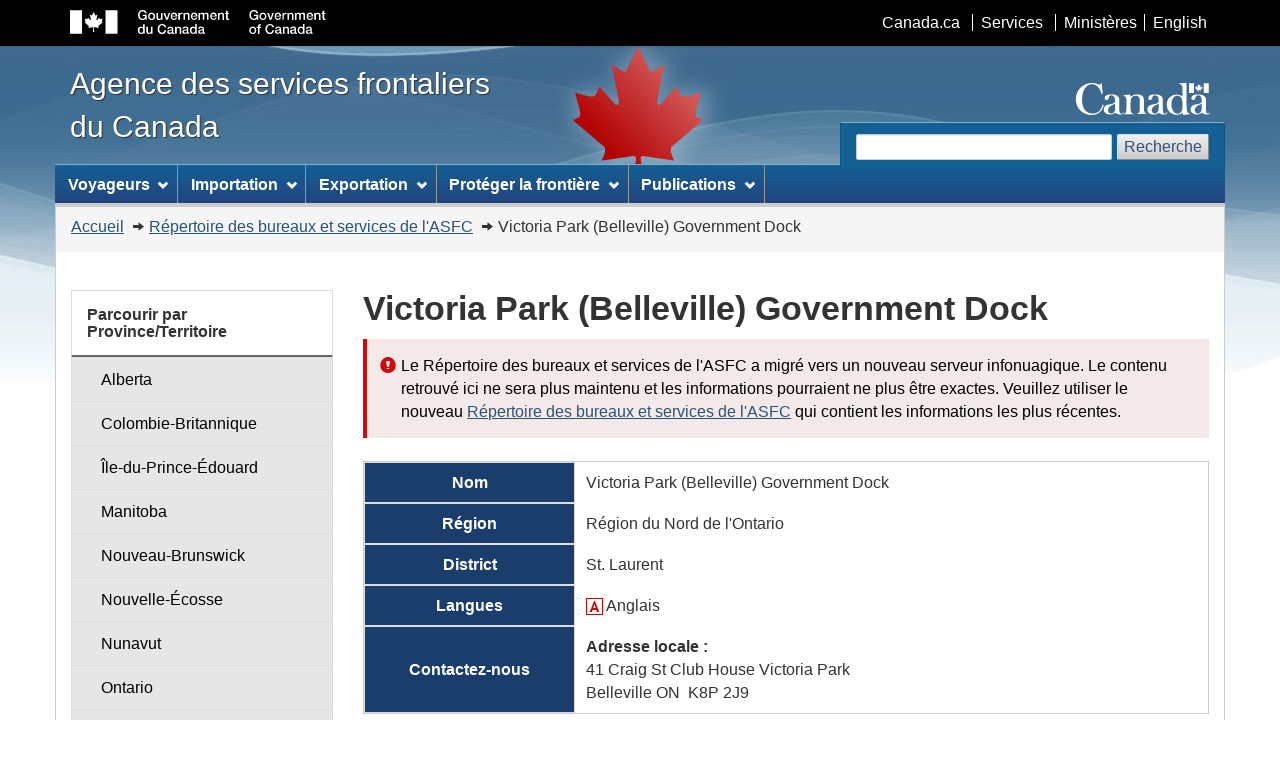

--- FILE ---
content_type: text/html; charset=UTF-8
request_url: https://cbsa-asfc.gc.ca/do-rb/offices-bureaux/216-fra.html
body_size: 20630
content:







<!DOCTYPE html>

<!--[if lt IE 9]><html class="no-js lt-ie9" lang="en"><![endif]--><!--[if gt IE 8]><!-->
<html class="no-js" lang="fr"> <!--<![endif]--><head>

<meta charset="utf-8"> <!-- Web Experience Toolkit (WET) / Boîte à outils de l'expérience Web (BOEW)
		wet-boew.github.io/wet-boew/License-en.html / wet-boew.github.io/wet-boew/Licence-fr.html -->
<title>        Victoria Park (Belleville) Government Dock |
    Répertoire des bureaux et services de l'ASFC
        | Agence des services frontaliers du Canada
</title>
<meta content="width=device-width,initial-scale=1" name="viewport">
<!-- Meta data -->
<link rel="canonical" href="https://www.cbsa-asfc.gc.ca/do-rb/offices-bureaux/216-fra.html" />
<meta name="dcterms.description" content="Le répertoire est une liste complète de tous les emplacements où les voyageurs et les importateurs et exportateurs commerciaux peuvent remplir leurs obligations en matière de déclaration en entrant au pays ou en sortant." />
<meta name="description" content="Le répertoire est une liste complète de tous les emplacements où les voyageurs et les importateurs et exportateurs commerciaux peuvent remplir leurs obligations en matière de déclaration en entrant au pays ou en sortant." />
<meta name="keywords" content="répertoire, codes de service, bureaux, asfc" />
<meta name="dcterms.creator" content="Gouvernement du Canada, Agence des services frontaliers du Canada" />
<meta name="dcterms.title" content="Répertoire des bureaux et services de l'ASFC, Victoria Park (Belleville) Government Dock" />
<meta name="dcterms.issued" title="W3CDTF" content="2013-05-17" />
<meta name="dcterms.modified" title="W3CDTF" content="2025-11-25" />
<meta name="dcterms.subject" title="scheme" content="Directories"/>
<meta name="dcterms.language" title="ISO639-2" content="eng" />
<!-- Meta data-->

<!--[if gte IE 9 | !IE ]><!-->
<link href="../4.0.26/theme-gcwu-fegc/assets/favicon.ico" rel="icon" type="image/x-icon">
<link rel="stylesheet" href="../4.0.26/theme-gcwu-fegc/css/theme.min.css">
<!--<![endif]-->
<!--[if lt IE 9]>
<link href="../4.0.26/theme-gcwu-fegc/assets/favicon.ico" rel="shortcut icon" />
<link rel="stylesheet" href="../4.0.26/theme-gcwu-fegc/css/ie8-theme.min.css" />
<script src="//ajax.googleapis.com/ajax/libs/jquery/1.11.1/jquery.min.js"></script>
<script src="../4.0.26/js/ie8-wet-boew.min.js"></script>
<![endif]-->

<noscript><link rel="stylesheet" href="../4.0.26/css/noscript.min.css" /></noscript>

<!-- CustomCSSStart -->

<link href="../css/style.css" media="screen" rel="stylesheet" />
<!-- CustomCSSEnd -->

</head>

<body vocab="http://schema.org/" typeof="WebPage">
<ul id="wb-tphp">
<li class="wb-slc">
<a class="wb-sl" href="#wb-cont">Passer au contenu principal</a>
</li>
<li class="wb-slc visible-sm visible-md visible-lg">
<a class="wb-sl" href="#wb-info">Passer à «&#160;À propos de ce site&#160;»</a>
</li>
</ul>
<header role="banner">
<div id="wb-bnr">
<div id="wb-bar">
<div class="container">
<div class="row">
<object id="gcwu-sig" type="image/svg+xml" tabindex="-1" role="img" data="../4.0.26/theme-gcwu-fegc/assets/sig-fr.svg" aria-label="Gouvernement du Canada"></object>
<ul id="gc-bar" class="list-inline">
<li><a href="https://www.canada.ca/fr.html" rel="external">Canada.ca</a></li>
<li><a href="https://www.canada.ca/fr/services.html" rel="external">Services</a></li>
<li><a href="https://www.canada.ca/fr/gouvernement/min.html" rel="external">Ministères</a></li>
<li id="wb-lng"><h2>Sélection de la langue</h2>
<ul class="list-inline">
<li><a lang="en" hreflang="en" href="../offices-bureaux/216-eng.html">English</a></li>
</ul>
</li>
</ul>
<section class="wb-mb-links col-xs-12 visible-sm visible-xs" id="wb-glb-mn">
<h2>Recherche et menus</h2>
<ul class="pnl-btn list-inline text-right">
<li><a href="#mb-pnl" title="Recherche et menus" aria-controls="mb-pnl" class="overlay-lnk btn btn-sm btn-default" role="button"><span class="glyphicon glyphicon-search"><span class="glyphicon glyphicon-th-list"><span class="wb-inv">Recherche et menus</span></span></span></a></li>
</ul>
<div id="mb-pnl"></div>
</section>
</div>
</div>
</div>
<div class="container">
<div class="row">
<div id="wb-sttl" class="col-md-5">
<a href="/menu-fra.html">
<span>Agence des services frontaliers du Canada</span>
</a>
</div>
<object id="wmms" type="image/svg+xml" tabindex="-1" role="img" data="../4.0.26/theme-gcwu-fegc/assets/wmms.svg" aria-label="Symbole du gouvernement du Canada"></object>
<section id="wb-srch" class="visible-md visible-lg">
<h2>Recherche</h2>
<form action="https://www.canada.ca/fr/agence-services-frontaliers/rechercher.html" method="get" role="search" class="form-inline">
<div class="form-group">
<label for="wb-srch-q">Rechercher ASFC</label>
<input id="wb-srch-q" class="form-control" name="q" type="search" value="" size="27" maxlength="150"/>
</div>
<button type="submit" id="wb-srch-sub" class="btn btn-default">Recherche</button>
</form>
</section>
</div>
</div>
</div>
<nav role="navigation" id="wb-sm" data-ajax-fetch="/inc/v2/sitemenu-fr.html" data-trgt="mb-pnl" class="wb-menu visible-md visible-lg" typeof="SiteNavigationElement">
<div class="container nvbar">
<h2>Menu des sujets</h2>
<div class="row">
<ul class="list-inline menu">
<li><a href="/travel-voyage/menu-fra.html">Voyageurs</a></li>
<li><a href="/comm-fra.html">Importation et exportation</a></li>
<li><a href="/security-securite/safety-surete-fra.html">Sécuriser la frontière</a></li>
<li><a href="/publications/menu-fra.html">Publications</a></li>
</ul>
</div>
</div>
</nav>
<nav role="navigation" id="wb-bc" property="breadcrumb">
<h2>Vous êtes ici :</h2>
<div class="container">
<div class="row">
<ol class="breadcrumb">
<li><a href="/menu-fra.html">Accueil</a></li>
<li><a href="../menu-fra.html">Répertoire des bureaux et services de l'ASFC</a></li>
    <li>Victoria Park (Belleville) Government Dock</li>



</ol>
</div>
</div>
</nav>
</header>  <!--<div class="module-alert">-->

<div class="container">
<div class="row">
<!-- MainContentStart -->
<main role="main" property="mainContentOfPage" class="col-md-9 col-md-push-3">
    <h1>        Victoria Park (Belleville) Government Dock
</h1>
	    <div class="alert alert-danger"> 
	        <p>Le Répertoire des bureaux et services de l'ASFC a migré vers un nouveau serveur infonuagique. Le contenu retrouvé ici ne sera plus maintenu et les informations pourraient ne plus être exactes. Veuillez utiliser le nouveau <a href="https://do-rb.cbsa-asfc.cloud-nuage.canada.ca/?lang=fr_CA">Répertoire des bureaux et services de l'ASFC</a> qui contient les informations les plus récentes.</p>
	    </div>
    <section>
    	<table class="table table-bordered table-accent dorb-table">
            <tbody>
        		<tr>
        			<th scope="row">Nom</th>
        				<td>Victoria Park (Belleville) Government Dock</td>
        		</tr>
        		<tr>
        			<th scope="row">Région</th>
        			<td>Région du Nord de l'Ontario</td>
        		</tr>
        		<tr>
        			<th scope="row">District</th>
        			<td>St. Laurent</td>
        		</tr>
        		<tr>
        			<th scope="row">
                        Langues
                    </th>
        			<td>
                                <img src="../images/an.gif"  alt="" style="width: 17px; height: 17px">
        						Anglais
        			</td>
        		</tr>

		<tr>
			<th scope="row">Contactez-nous</th>
			<td>
				<b>Adresse locale&nbsp;:</b><br>
				41 Craig St Club House Victoria Park<br> 
				Belleville
				ON
				&nbsp;K8P 2J9
			</td>
		</tr>
            </tbody>
    	</table>
        <div class="clear"></div>
    </section>
    
    <section>
    	<table class="table table-bordered table-accent dorb-table">
            <tbody>
        		<tr>
        			<th scope="row">Services</th>
        			<td>
                                <img src="../images/cruise.png" style="width: 30px; height: 30px" alt="">
        						Maritime
                            <ul>
            							<li><a href="../services/menu-fra.html#NEXUS/MARITIME">NEXUS/Maritime</a> (NEXUS/MARITIME)</li>
            							<li><a href="../services/menu-fra.html#SDT/M">Site de déclaration par téléphone/Maritime</a> (SDT/M)</li>
                            </ul>
                        <p></p>
                    </td>
                </tr>
            </tbody>
    	</table>
        <div class="clear"></div>
    </section>
    
    
    <section>
        <div class="margin-bottom-none">
            <div id="easymap"></div>
        </div><script>
		var noteMapRefresh = "<p>En raison de récentes modifications, il se peut que les cartes soient embrouillées. Le cas échéant, veuillez rafraîchir la page pour résoudre le problème.</p>";
		$('#easymap').after("<div class=\"module-info\">" + noteMapRefresh + "</div>");
	</script><div class="clear"></div>
    </section>

<dl id="wb-dtmd">
<dt>Date de modification:&#32;</dt>
<dd><time property="dateModified">2025-11-25</time></dd>
</dl>
</main>
<!-- MainContentEnd -->

<!-- SideNavLeftStart -->
<nav role="navigation" id="wb-sec" typeof="SiteNavigationElement" class="col-md-3 col-md-pull-9 visible-md visible-lg">
	<ul class="list-group menu list-unstyled">
		<li>
	<h3 class="wb-navcurr">Parcourir par Province/Territoire</h3>
    <ul class="list-group menu list-unstyled">
        <li><a class="list-group-item" href="../provinces/ab-fra.html">Alberta</a></li>
    
        <li><a class="list-group-item" href="../provinces/bc-fra.html">Colombie-Britannique</a></li>
    
        <li><a class="list-group-item" href="../provinces/pe-fra.html">Île-du-Prince-Édouard</a></li>
    
        <li><a class="list-group-item" href="../provinces/mb-fra.html">Manitoba</a></li>
    
        <li><a class="list-group-item" href="../provinces/nb-fra.html">Nouveau-Brunswick</a></li>
    
        <li><a class="list-group-item" href="../provinces/ns-fra.html">Nouvelle-Écosse</a></li>
    
        <li><a class="list-group-item" href="../provinces/nu-fra.html">Nunavut</a></li>
    
        <li><a class="list-group-item" href="../provinces/on-fra.html">Ontario</a></li>
    
        <li><a class="list-group-item" href="../provinces/qc-fra.html">Québec</a></li>
    
        <li><a class="list-group-item" href="../provinces/sk-fra.html">Saskatchewan</a></li>
    
        <li><a class="list-group-item" href="../provinces/nl-fra.html">Terre-Neuve-et-Labrador</a></li>
    
        <li><a class="list-group-item" href="../provinces/nt-fra.html">Territoires du Nord-Ouest</a></li>
    
        <li><a class="list-group-item" href="../provinces/yt-fra.html">Yukon</a></li>
    </ul>
		</li>
	</ul>
	<ul class="list-group menu list-unstyled">
		<li>
	<h3 class="wb-navcurr">Parcourir par Service</h3>
    <ul class="list-group menu list-unstyled">
        <li><a class="list-group-item" href="../services/aoe-fra.html">Aéroport d'entrée</a></li>
    
        <li><a class="list-group-item" href="../services/aoe15-fra.html">Aéroport d'entrée/15</a></li>
    
        <li><a class="list-group-item" href="../services/aoe15seapl-aoe15hydra-fra.html">Aéroport d'entrée/15/hydravions</a></li>
    
        <li><a class="list-group-item" href="../services/aoecan-fra.html">Aéroport d'entrée/CANPASS</a></li>
    
        <li><a class="list-group-item" href="../services/aoecanseapl-aoecanhydra-fra.html">Aéroport d'entrée/CANPASS/Hydravion</a></li>
    
        <li><a class="list-group-item" href="../services/aoecargo-fra.html">Aéroport d'entrée / fret</a></li>
    
        <li><a class="list-group-item" href="../services/aoem-fra.html">Aéroport d'entrée/militaires</a></li>
    
        <li><a class="list-group-item" href="../services/hwyb-autof-fra.html">Autoroute/Bureau frontalier terrestre</a></li>
    
        <li><a class="list-group-item" href="../services/shop-bout-fra.html">Boutique hors taxes</a></li>
    
        <li><a class="list-group-item" href="../services/dco-bcd-fra.html">Bureau commercial designé</a></li>
    
        <li><a class="list-group-item" href="../services/export-fra.html">Bureau de déclaration d'exportation désigné</a></li>
    
        <li><a class="list-group-item" href="../services/drsm-dmsm-fra.html">Bureau de déclaration direct pour les navires maritimes privés</a></li>
    
        <li><a class="list-group-item" href="../services/inland-interieur-fra.html">Bureau intérieur</a></li>
    
        <li><a class="list-group-item" href="../services/nto-bndt-fra.html">Bureau non doté d'un terminal</a></li>
    
        <li><a class="list-group-item" href="../services/cmc-ccd-fra.html">Centre de courrier des douanes</a></li>
    
        <li><a class="list-group-item" href="../services/crc-crio-fra.html">Centre de remboursement pour importations occasionnelles</a></li>
    
        <li><a class="list-group-item" href="../services/edi-fra.html">Échange de données informatisé</a></li>
    
        <li><a class="list-group-item" href="../services/trade-echange-fra.html">Échanges commerciaux</a></li>
    
        <li><a class="list-group-item" href="../services/swh-entr-fra.html">Entrepôt d'attente/secteur routier</a></li>
    
        <li><a class="list-group-item" href="../services/fast-expres-fra.html">Expéditions rapides et sécuritaires</a></li>
    
        <li><a class="list-group-item" href="../services/fastdec-expresci-fra.html">Expéditions rapides et sécuritaires/centre d'inscription des chauffeurs</a></li>
    
        <li><a class="list-group-item" href="../services/rail-fra.html">Gare ferroviaire</a></li>
    
        <li><a class="list-group-item" href="../services/ferry-trav-fra.html">Gare maritime</a></li>
    
        <li><a class="list-group-item" href="../services/hub-fra.html">HUB/Bureau central</a></li>
    
        <li><a class="list-group-item" href="../services/cvess-navc-fra.html">Navires commerciaux</a></li>
    
        <li><a class="list-group-item" href="../services/nexusair-nexusaerien-fra.html">NEXUS/AÉRIEN</a></li>
    
        <li><a class="list-group-item" href="../services/nexusmarine-nexusmaritime-fra.html">NEXUS/Maritime</a></li>
    
        <li><a class="list-group-item" href="../services/nexushwy-nexusterrestre-fra.html">NEXUS/Terrestre</a></li>
    
        <li><a class="list-group-item" href="../services/cso-onc-fra.html">Opérations des navires de croisière</a></li>
    
        <li><a class="list-group-item" href="../services/clvs-mefv-fra.html">Programme des messageries d’expéditions de faible valeur</a></li>
    
        <li><a class="list-group-item" href="../services/pptra-q-ppvre-q-fra.html">Projet pilote pour les voyageurs en régions éloignées/Québec</a></li>
    
        <li><a class="list-group-item" href="../services/elrexport-sceexport-fra.html">Salle de Comptoir - Électronique - Export</a></li>
    
        <li><a class="list-group-item" href="../services/elrrelease-scemainlevee-fra.html">Salle de Comptoir Électronique - Mainlevée</a></li>
    
        <li><a class="list-group-item" href="../services/elrmanifest-scemanifeste-fra.html">Salle de Comptoir Électronique - Manifeste</a></li>
    
        <li><a class="list-group-item" href="../services/elrvessel-scenavire-fra.html">Salle de Comptoir Électronique - Navire</a></li>
    
        <li><a class="list-group-item" href="../services/ias-srbi-fra.html">Services de remplacement dans les bureaux intérieurs</a></li>
    
        <li><a class="list-group-item" href="../services/trsm-sdtm-fra.html">Site de déclaration par téléphone/Maritime</a></li>
    
        <li><a class="list-group-item" href="../services/trsl-sdtt-fra.html">Site de déclaration par téléphone/Terrestre</a></li>
    </ul>
		</li>
	</ul>

</nav>
</div>
</div>
<!-- FooterStart -->
<footer role="contentinfo" id="wb-info" class="visible-sm visible-md visible-lg wb-navcurr">
<div class="container">
<nav role="navigation">
<h2>À propos de ce site</h2>
<ul id="gc-tctr" class="list-inline">
<li><a rel="license" href="/help-aide/in-ai-fra.html">Avis</a></li>
<li><a href="/transparency-transparence/menu-fra.html">Transparence</a></li>
</ul>
<div class="row">
<section class="col-sm-3">
<h3><a href="/agency-agence/menu-fra.html">À propos de nous</a></h3>
<ul class="list-unstyled">
<li><a href="/agency-agence/actreg-loireg-fra.html">Lois et r&egrave;glements</a></li>
<li><a href="/help-aide/menu-fra.html">Aide</a></li>
<li><a href="/job-emploi/menu-fra.html">Possibilit&eacute;s d'emploi</a></li>
</ul>
</section>
<section class="col-sm-3">
<h3><a href="/contact/menu-fra.html">Contactez-nous</a></h3>
<ul class="list-unstyled">
<li><a href="/do-rb/menu-fra.html">Répertoire des bureaux et services de l'<abbr>ASFC</abbr></a></li>
<li><a href="https://contact.cbsa-asfc.cloud-nuage.canada.ca/?lang=fr_CA">Rétroaction</a></li>
<li><a href="/recourse-recours/menu-fra.html">Diff&eacute;rends, examens et appels</a></li>
</ul>
</section>
<section class="col-sm-3">
<h3><a href="/media/menu-fra.html">Nouvelles</a></h3>
<ul class="list-unstyled">
<li><a href="/media/menu-fra.html">Communiqu&eacute;s</a></li>
<li><a href="/new-neuf/menu-fra.html">Quoi de neuf</a></li>
<li><a href="/media/video-fra.html">Vid&eacute;os</a></li>
</ul>
</section>
</div>
</nav>
</div>
<div id="gc-info">
<div class="container">
<nav role="navigation">
<h2>Pied de page du gouvernement du Canada</h2>
<ul class="list-inline">
<li><a href="https://www.canada.ca/fr/services/sante.html"><span>Santé</span></a></li>
<li><a href="https://voyage.gc.ca/"><span>Voyage</span></a></li>
<li><a href="https://www.canada.ca/fr/emploi-developpement-social/ministere/portefeuille/service-canada.html"><span>Service Canada</span></a></li>
<li><a href="https://www.guichetemplois.gc.ca/accueil"><span>Emplois</span></a></li>
<!--<li><a href="https://www.budget.gc.ca/2019/home-accueil-fr.html"><span>Économie</span></a></li>-->
<li id="canada-ca"><a href="https://www.canada.ca/fr.html">Canada.ca</a></li>
</ul>
</nav>
</div>
</div>
</footer>
<!-- FooterEnd -->

<!-- ScriptsStart -->
<!--[if gte IE 9 | !IE ]><!-->
<script src="https://ajax.googleapis.com/ajax/libs/jquery/2.1.4/jquery.min.js"></script>
<script src="../4.0.26/js/wet-boew.min.js"></script>
<!--<![endif]-->
<!--[if lt IE 9]>
<script src="../4.0.26/js/ie8-wet-boew2.min.js"></script>
<![endif]-->
<script src="../4.0.26/theme-gcwu-fegc/js/theme.min.js"></script>
<script src="/scripts/travellerSurvey.js"></script>
<script src="../easymap/js/pe-ap.js" id="progressive"></script>
<!-- ScriptsEnd -->

<!-- CustomScriptsStart -->
    <script>
        /* <![CDATA[ */
        var mapPopupTemplate = 
        	"<section>" +
        	"    <h2 class=\"noline\"><a href=\"../{url}\">{name} {?number}({number}){/number}</a></h2>" +
        	"    <h3>Services</h3>" +
        	"    <ul>" +
            "        {#services}<li><a href=\"../{url}\">{title}</a></li>{/services}" +
            "    </ul>" +
            "</section>";
        /* ]]> */
    </script>
    <script>
        /* <![CDATA[ */
        var params = {
            geomap : {
                id : 'geomap',
                codeToRun : '../easymap/easymap-template.cfg',
                theme : '../../easymap/theme/easymap-template',
            },
            easymap020 : {
                id : 'easymap020',
                featureDataURL : '',
                popupTemplate : mapPopupTemplate,
                mapClassName: 'BingMaps',
            }
        };
        PE.progress(params);
        /* ]]> */
    </script>

	<script src="../js/officemap.js"></script>
	<script>
		officeMap.initialize({"id":216,"latitude":44.157778,"longitude":-77.381167,"name":"Victoria Park (Belleville) Government Dock","number":null,"services":[{"code":"NEXUS/MARITIME","title":"NEXUS/Maritime","clearence":null,"codeSlug":"nexusmaritime","url":"services/nexusmarine-nexusmaritime-fra.html"},{"code":"SDT/M","title":"Site de déclaration par téléphone/Maritime","clearence":null,"codeSlug":"sdtm","url":"services/trsm-sdtm-fra.html"}],"url":"offices-bureaux/216-fra.html","urlBorderTime":null});
	</script>

<!-- CustomScriptsEnd -->
</body>
</html>


--- FILE ---
content_type: text/html; charset=UTF-8
request_url: https://cbsa-asfc.gc.ca/inc/v2/sitemenu-fr.html
body_size: 4754
content:
<!DOCTYPE html>
<html lang="fr">
<!-- Web Experience Toolkit (WET) / Boîte à outils de l'expérience Web (BOEW)
wet-boew.github.io/wet-boew/License-en.html / wet-boew.github.io/wet-boew/Licence-fr.html -->
<!-- DataAjaxFragmentStart -->
<div class="pnl-strt container visible-md visible-lg nvbar">
	<h2>Menu des sujets</h2>
	<div class="row">
		<ul class="list-inline menu" role="menubar">
			<li>
				<a href="/travel-voyage/menu-fra.html" class="item">Voyageurs</a>
				<ul class="sm list-unstyled" id="project" role="menu">
					<li><a href="/bwt-taf/menu-fra.html">Temps d'attente à la frontière terrestre <span class="nowrap">canado-américaine</span></a></li>
					<li><a href="/travel-voyage/rpg-mrp-fra.html">Marchandises réglementées ou prohibées</a></li>
					<li><a href="/travel-voyage/inspections-fra.html">Douanes&nbsp;: Inspections secondaires</a></li>
					<li><a href="/travel-voyage/mrc-drc-fra.html">Douanes&nbsp;: Immigrer ou revenir vivre au Canada</a></li>
					<li><a href="/travel-voyage/ivc-rnc-fra.html">Visiteurs au Canada</a></li>
					<li><a href="/travel-voyage/dte-acl/est-cal-fra.html">Estimer les droits et les taxes</a></li>
					<li><a href="/travel-voyage/tt-cv-fra.html">Conseils de voyage</a></li>
					<li class="slflnk"><a href="/travel-voyage/menu-fra.html">Voyageurs &ndash; Autres</a></li>
				</ul>
			</li>
			<li>
				<a href="/import/menu-fra.html" class="item">Importation</a>
				<ul class="sm list-unstyled" id="implement" role="menu">
					<li><a href="/services/carm-gcra/menu-fra.html">GCRA&nbsp;: Aperçu</a></li>
					<li><a href="/eservices/signin-connexion-srvcs-fra.html">Portails&nbsp;: Services de connexion</a></li>
					<li><a href="/prog/arl-glcc/menu-fra.html">Comptabilisation des importations commerciales</a></li>
					<li><a href="/eservices/sp-fs/service-fra.html">EDI&nbsp;: Fournisseurs de logiciels et de services</a></li>
					<li><a href="/sima-lmsi/menu-fra.html">Droits antidumping et compensateurs</a></li>
					<li><a href="/import/valuation-valeur/customs-val-douane-fra.html">Guide sur l'établissement de la valeur en douane</a></li>
					<li><a href="/trade-commerce/tariff-tarif/menu-fra.html">Tarif des douanes canadien</a></li>
					<li class="slflnk"><a href="/import/menu-fra.html">Importation des marchandises commerciales &ndash; Autres</a></li>
				</ul>
			</li>
			<li>
				<a href="/services/export/menu-fra.html" class="item">Exportation</a>
				<ul class="sm list-unstyled" id="implement" role="menu">
					<li><a href="/services/export/guide-fra.html">Guide de déclaration à l'intention des exportateurs</a></li>
					<li><a href="/services/export/cers-guide-scde-fra.html">Guide de l'utilisateur du Système canadien de déclaration des exportations (<abbr>SCDE</abbr>)</a></li>
					<li><a href="/services/export/portal-portail/menu-fra.html">Ouvrir une session du portail SCDE</a></li>
					<li class="slflnk"><a href="/services/export/menu-fra.html">Exportation des marchandises commerciales &ndash; Autres</a></li>
				</ul>
			</li>
			<li>
				<a href="/security-securite/safety-surete-fra.html" class="item">Protéger la frontière</a>
				<ul class="sm list-unstyled" id="contribute" role="menu">
					<li><a href="/security-securite/bwl-lsf-fra.html">Contactez la ligne de surveillance frontalière</a></li>
					<li><a href="/import/iefw-iefa-fra.html">Armes à feu et armes</a></li>
					<li><a href="/travel-voyage/rpg-mrp-fra.html">Marchandises réglementées et prohibées</a></li>
					<li><a href="/services/security-securite/business-affaires/ttp-pndc/menu-fra.html">Programmes des négociants dignes de confiance</a></li>   
					<li class="slflnk"><a href="/security-securite/safety-surete-fra.html">Protéger la frontière canadienne &ndash; Autres</a></li>
				</ul>
			</li>
			<li>
				<a href="/publications/menu-fra.html" class="item">Publications</a>
				<ul class="sm list-unstyled" id="contribute" role="menu">
					<li><a href="/publications/forms-formulaires/menu-fra.html">Formulaires</a></li>
					<li><a href="/publications/dm-md/menu-fra.html">Mémorandums D</a></li>
					<li><a href="/publications/cn-ad/menu-fra.html">Avis des douanes</a></li>
					<li><a href="/agency-agence/reports-rapports/menu-fra.html">Documents sur l'Agence</a></li>
					<li><a href="/agency-agence/reports-rapports/pia-efvp/atip-aiprp/infosource-fra.html">Programmes et fonds de renseignements</a><li>
					<li><a href="/agency-agence/actreg-loireg-fra.html">Lois et règlements</a></li>
					<li class="slflnk"><a href="/publications/menu-fra.html">Publications &ndash; Autres</a></li>
				</ul>
			</li>
		</ul>
	</div>
</div>
<!-- DataAjaxFragmentEnd -->
</html>

--- FILE ---
content_type: text/css
request_url: https://cbsa-asfc.gc.ca/do-rb/css/style.css
body_size: 1889
content:
@charset "utf-8";

/* Dorb general */

.sideNav {
    border: none;
    background-color: transparent;
}

.list-group-item.nav-current {
    border: 1px solid #0F315B !important;
}

/* Details table related */

.dorb-table {
    margin-top: 10px;
    margin-bottom: 20px;
}

table.dorb-table {
    display: table;
    border-width: 1px;
    border-style: solid; 
    border-color: #CCCCCC;
    border-collapse: separate;
    vertical-align: middle;
}

form table.dorb-table {
    margin-left: 0px;
    margin-right: 0px;
}

.table-accent th {
    background-color:#1a3d6c !important;
    border-top:0;
    border:1px solid #ccc;
    color:#fff !important;
}

table.dorb-table tbody {
    margin: 0 !important;
}

table.dorb-table tbody th {
    width: 25%;
    vertical-align: middle;
    text-align: center;
}

table.dorb-table tbody td {
    border-color: #FFFFFF;
    vertical-align: middle;
    margin-left: 10px;
    padding-left: 10px;
}

table.dorb-time-table tbody td {
    border: 1px solid #ddd !important;
    vertical-align: middle;
    margin-left: 10px;
    padding-left: 10px;
}

table.dorb-table tbody img {
	vertical-align: middle;
}

h4.dorb-inner-heading {
    margin: 0px 0px 5px;
}


table.dorb-inner-table {
    margin-left: 0px !important;
    margin-right: 0px !important;
}

table.dorb-inner-table th {
    background-color: white !important;
    color: black !important;
    border: 0px none;
}

table.dorb-inner-table tbody th {
    border: 0px;
    padding: 0px;
    text-align: left;
}

table.dorb-inner-table tbody td {
    border: 0px;
    padding: 0px 2px;
}

/* Map-related styles */

h2.noline {
	border-bottom: none !important;
}

/*#easymap {*/
#easymap.olMap {
    height: 360px;
    border: 1px solid;
}

div.olMap img {
    width: auto;
}


--- FILE ---
content_type: application/javascript
request_url: https://cbsa-asfc.gc.ca/do-rb/easymap/js/lib/wet-boew.utils.js
body_size: 5538
content:
/*!
 * jQuery integration v1.32 / Intégration jQuery v1.32
 * Web Experience Toolkit (WET) / Boîte à outils de l'expérience Web (BOEW)
 * www.tbs.gc.ca/ws-nw/wet-boew/terms / www.sct.gc.ca/ws-nw/wet-boew/conditions
 */

//parseUri 1.2.2
// (c) Steven Levithan <stevenlevithan.com>
// MIT License

function parseUri(str)
{
    var o = parseUri.options,
        m = o.parser[o.strictMode ? "strict" : "loose"].exec(str),
        uri =
        {
        },
        i = 14;

    while (i--) uri[o.key[i]] = unescape(m[i]) || "";

    uri[o.q.name] =
    {
    };
    uri[o.key[12]].replace(o.q.parser, function ($0, $1, $2)
    {
        if ($1) uri[o.q.name][$1] = $2;
    });

    return uri;
};

parseUri.options =
{
    strictMode: false,
    key: ["source", "protocol", "authority", "userInfo", "user", "password", "host", "port", "relative", "path", "directory", "file", "query", "anchor"],
    q: {
        name: "queryKey",
        parser: /(?:^|&)([^&=]*)=?([^&]*)/g
    },
    parser: {
        strict: /^(?:([^:\/?#]+):)?(?:\/\/((?:(([^:@]*)(?::([^:@]*))?)?@)?([^:\/?#]*)(?::(\d*))?))?((((?:[^?#\/]*\/)*)([^?#]*))(?:\?([^#]*))?(?:#(.*))?)/,
        loose: /^(?:(?![^:@]+:[^:@\/]*@)([^:\/?#.]+):)?(?:\/\/)?((?:(([^:@]*)(?::([^:@]*))?)?@)?([^:\/?#]*)(?::(\d*))?)(((\/(?:[^?#](?![^?#\/]*\.[^?#\/.]+(?:[?#]|$)))*\/?)?([^?#\/]*))(?:\?([^#]*))?(?:#(.*))?)/
    }
};

/** 
 * 
 * 
 * **/

var Utils =
{
    getLibraryPath: function ()
    {
        return PE.liblocation + "lib";
    },
    getSupportPath: function ()
    {
        return PE.liblocation + "support";
    },
    getPluginsPath: function ()
    {
        return PE.liblocation + "plugins";
    },
    loadParamsFromScriptID: function (name)
    {
        var parameters = parseUri(jQuery("script[id='wet-boew_plugin_" + name + "']").attr('src')).queryKey;
        return parameters;
    },
    // Defect #864 - Workaround suggested - Dave Schindler 
    // Removed the href attribution in the original link creation to address warnings trigger by IE 8
    addCSSSupportFile: function (pathtofile)
    {
        var $link = jQuery('<link rel="stylesheet" type="text/css" media="all" />').appendTo('head');
        // See http://www.subchild.com/2010/05/20/cross-browser-problem-with-dynamic-css-loading-with-jquery-1-4-solved/
        $link.attr(
        {
            href: pathtofile,
            rel: 'stylesheet',
            type: 'text/css',
            media: 'all'
        });

    },
    addIECSSSupportFile: function(pathtofile, version)
    {
	    var condition="";
	    if (version == null){
		    condition="IE";
	    }else if(version <= 6){
		    condition="lte IE 6";
	    }else if (version > 6){
		    condition = "IE " + version;
	    }
	    
	    if (condition != ""){
		    document.write('<!--[if ' + condition + ']><link rel="stylesheet" href="' + pathtofile + '" type="text/css" media="all" /><![endif]-->');
	    }
    },
    addKeyboardBindingToPlugin: function (objec, keyboardaction, keyboardsequence, func)
    {
        objec.focus(function ()
        {
            objec.bind(keyboardaction, keyboardsequence, func);
        });
    },
    getPageLanguage: function ()
    {
        //return jQuery("meta[name='dc.language']").attr('content');
        return PE.language;
    },
    /**
     * Preloader function for jQuery [http://engineeredweb.com/blog/09/12/preloading-images-jquery-and-javascript]
    */
    preLoadImages: function() {
        for(var i = 0; i<arguments.length; i++)
        {
          jQuery("<img>").attr("src", arguments[i]);
        }
      },
     
     hasFlash : function() {
 
     	var pv = Utils.playerVersion().match(/\d+/g);
     	var rv = String([arguments[0], arguments[1], arguments[2]]).match(/\d+/g) || String(Utils.pluginOptions.version).match(/\d+/g);
     	for(var i = 0; i < 3; i++) {
     		pv[i] = parseInt(pv[i] || 0);
     		rv[i] = parseInt(rv[i] || 0);
     		// player is less than required
     		if(pv[i] < rv[i]) return false;
     		// player is greater than required
     		if(pv[i] > rv[i]) return true;
     	}
     	// major version, minor version and revision match exactly
     	return true;
     },
     
     hasSilverlight : function() {
     	return false;
     },
     
     /** Baseline Options incase none were set for flash player settings **/
     pluginOptions : {
     	expressInstall: false,
     	update: true,
     	version: '8.0.0' // Default base line for GoC
     },
     
     playerVersion : function() {
     	// ie
     		try {
     			try {
				// avoid fp6 minor version lookup issues
				// see: http://blog.deconcept.com/2006/01/11/getvariable-setvariable-crash-internet-explorer-flash-6/
				var axo = new ActiveXObject('ShockwaveFlash.ShockwaveFlash.6');
				try { axo.AllowScriptAccess = 'always';	} 
				catch(e) { return '6,0,0'; }				
     			} catch(e) {}
     				return new ActiveXObject('ShockwaveFlash.ShockwaveFlash').GetVariable('$version').replace(/\D+/g, ',').match(/^,?(.+),?$/)[1];
     			// other browsers
     			} catch(e) {
     				try {
     					if(navigator.mimeTypes["application/x-shockwave-flash"].enabledPlugin){
     						return (navigator.plugins["Shockwave Flash 2.0"] || navigator.plugins["Shockwave Flash"]).description.replace(/\D+/g, ",").match(/^,?(.+),?$/)[1];
     				    }
     			 } catch(e) {}		
     		 }
     	return '0,0,0';
     }

};

--- FILE ---
content_type: application/javascript
request_url: https://cbsa-asfc.gc.ca/do-rb/4.0.26/theme-gcwu-fegc/js/theme.min.js
body_size: 341
content:
/*!
 * Web Experience Toolkit (WET) / Boîte à outils de l'expérience Web (BOEW)
 * wet-boew.github.io/wet-boew/License-en.html / wet-boew.github.io/wet-boew/Licence-fr.html
 * v4.0.26 - 2017-08-15
 *
 */!function(){"use strict";window["wb-data-ajax"]={corsFallback:function(a){return a.url=a.url.replace(".html",".htmlp"),a}}}(jQuery,wb);

--- FILE ---
content_type: application/javascript
request_url: https://cbsa-asfc.gc.ca/do-rb/easymap/js/lib/easymap/dust-full-0.3.0.min.js
body_size: 25847
content:
//
// Dust - Asynchronous Templating v0.3.0
// http://akdubya.github.com/dustjs
//
// Copyright (c) 2010, Aleksander Williams
// Released under the MIT License.
//

var dust={};
(function(o){function z(e,k,l){this.stack=e;this.global=k;this.blocks=l}function H(e,k,l,x){this.tail=k;this.isObject=!o.isArray(e)&&e&&typeof e==="object";this.head=e;this.index=l;this.of=x}function p(e){this.head=new B(this);this.callback=e;this.out=""}function J(){this.head=new B(this)}function B(e,k,l){this.root=e;this.next=k;this.data="";this.flushable=false;this.taps=l}function r(e,k){this.head=e;this.tail=k}o.cache={};o.register=function(e,k){if(e)o.cache[e]=k};o.render=function(e,k,l){l=(new p(l)).head;
o.load(e,l,z.wrap(k)).end()};o.stream=function(e,k){var l=new J;o.nextTick(function(){o.load(e,l.head,z.wrap(k)).end()});return l};o.renderSource=function(e,k,l){return o.compileFn(e)(k,l)};o.compileFn=function(e,k){var l=o.loadSource(o.compile(e,k));return function(x,C){var E=C?new p(C):new J;o.nextTick(function(){l(E.head,z.wrap(x)).end()});return E}};o.load=function(e,k,l){var x=o.cache[e];if(x)return x(k,l);else{if(o.onLoad)return k.map(function(C){o.onLoad(e,function(E,M){if(E)return C.setError(E);
o.cache[e]||o.loadSource(o.compile(M,e));o.cache[e](C,l).end()})});return k.setError(Error("Template Not Found: "+e))}};o.loadSource=function(e){return eval(e)};o.isArray=Array.isArray?Array.isArray:function(e){return Object.prototype.toString.call(e)=="[object Array]"};o.nextTick=function(e){setTimeout(e,0)};o.isEmpty=function(e){if(o.isArray(e)&&!e.length)return true;if(e===0)return false;return!e};o.filter=function(e,k,l){if(l)for(var x=0,C=l.length;x<C;x++){var E=l[x];if(E==="s")k=null;else e=
o.filters[E](e)}if(k)e=o.filters[k](e);return e};o.filters={h:function(e){return o.escapeHtml(e)},j:function(e){return o.escapeJs(e)},u:encodeURI,uc:encodeURIComponent};o.makeBase=function(e){return new z(new H,e)};z.wrap=function(e){if(e instanceof z)return e;return new z(new H(e))};z.prototype.get=function(e){for(var k=this.stack,l;k;){if(k.isObject){l=k.head[e];if(l!==undefined)return l}k=k.tail}return this.global?this.global[e]:undefined};z.prototype.getPath=function(e,k){var l=this.stack,x=k.length;
if(e&&x===0)return l.head;if(l.isObject){l=l.head;for(var C=0;l&&C<x;){l=l[k[C]];C++}return l}};z.prototype.push=function(e,k,l){return new z(new H(e,this.stack,k,l),this.global,this.blocks)};z.prototype.rebase=function(e){return new z(new H(e),this.global,this.blocks)};z.prototype.current=function(){return this.stack.head};z.prototype.getBlock=function(e){var k=this.blocks;if(k)for(var l=k.length,x;l--;)if(x=k[l][e])return x};z.prototype.shiftBlocks=function(e){var k=this.blocks;if(e){newBlocks=
k?k.concat([e]):[e];return new z(this.stack,this.global,newBlocks)}return this};p.prototype.flush=function(){for(var e=this.head;e;){if(e.flushable)this.out+=e.data;else{if(e.error){this.callback(e.error);this.flush=function(){}}return}this.head=e=e.next}this.callback(null,this.out)};J.prototype.flush=function(){for(var e=this.head;e;){if(e.flushable)this.emit("data",e.data);else{if(e.error){this.emit("error",e.error);this.flush=function(){}}return}this.head=e=e.next}this.emit("end")};J.prototype.emit=
function(e,k){var l=this.events;l&&l[e]&&l[e](k)};J.prototype.on=function(e,k){if(!this.events)this.events={};this.events[e]=k;return this};B.prototype.write=function(e){var k=this.taps;if(k)e=k.go(e);this.data+=e;return this};B.prototype.end=function(e){e&&this.write(e);this.flushable=true;this.root.flush();return this};B.prototype.map=function(e){var k=new B(this.root,this.next,this.taps),l=new B(this.root,k,this.taps);this.next=l;this.flushable=true;e(l);return k};B.prototype.tap=function(e){var k=
this.taps;this.taps=k?k.push(e):new r(e);return this};B.prototype.untap=function(){this.taps=this.taps.tail;return this};B.prototype.render=function(e,k){return e(this,k)};B.prototype.reference=function(e,k,l,x){if(typeof e==="function"){e=e(this,k,null,{auto:l,filters:x});if(e instanceof B)return e}return o.isEmpty(e)?this:this.write(o.filter(e,l,x))};B.prototype.section=function(e,k,l,x){if(typeof e==="function"){e=e(this,k,l,x);if(e instanceof B)return e}var C=l.block;l=l["else"];if(x)k=k.push(x);
if(o.isArray(e)){if(C){x=e.length;l=this;for(var E=0;E<x;E++)l=C(l,k.push(e[E],E,x));return l}}else if(e===true){if(C)return C(this,k)}else if(e||e===0){if(C)return C(this,k.push(e))}else if(l)return l(this,k);return this};B.prototype.exists=function(e,k,l){var x=l.block;l=l["else"];if(o.isEmpty(e)){if(l)return l(this,k)}else if(x)return x(this,k);return this};B.prototype.notexists=function(e,k,l){var x=l.block;l=l["else"];if(o.isEmpty(e)){if(x)return x(this,k)}else if(l)return l(this,k);return this};
B.prototype.block=function(e,k,l){l=l.block;if(e)l=e;if(l)return l(this,k);return this};B.prototype.partial=function(e,k){if(typeof e==="function")return this.capture(e,k,function(l,x){o.load(l,x,k).end()});return o.load(e,this,k)};B.prototype.helper=function(e,k,l,x){return o.helpers[e](this,k,l,x)};B.prototype.capture=function(e,k,l){return this.map(function(x){var C=new p(function(E,M){E?x.setError(E):l(M,x)});e(C.head,k).end()})};B.prototype.setError=function(e){this.error=e;this.root.flush();
return this};o.helpers={sep:function(e,k,l){if(k.stack.index===k.stack.of-1)return e;return l.block(e,k)},idx:function(e,k,l){return l.block(e,k.push(k.stack.index))}};r.prototype.push=function(e){return new r(e,this)};r.prototype.go=function(e){for(var k=this;k;){e=k.head(e);k=k.tail}return e};var K=RegExp(/[&<>\"]/),q=/&/g,j=/</g,w=/>/g,t=/\"/g;o.escapeHtml=function(e){if(typeof e==="string"){if(!K.test(e))return e;return e.replace(q,"&amp;").replace(j,"&lt;").replace(w,"&gt;").replace(t,"&quot;")}return e};
var y=/\\/g,A=/\r/g,F=/\u2028/g,L=/\u2029/g,N=/\n/g,V=/\f/g,I=/'/g,Q=/"/g,T=/\t/g;o.escapeJs=function(e){if(typeof e==="string")return e.replace(y,"\\\\").replace(Q,'\\"').replace(I,"\\'").replace(A,"\\r").replace(F,"\\u2028").replace(L,"\\u2029").replace(N,"\\n").replace(V,"\\f").replace(T,"\\t");return e}})(dust);if(typeof exports!=="undefined"){typeof process!=="undefined"&&require("./server")(dust);module.exports=dust}
(function(o){function z(q,j){for(var w=[j[0]],t=1,y=j.length;t<y;t++){var A=o.filterNode(q,j[t]);A&&w.push(A)}return w}function H(q,j){return j}function p(){}function J(q,j){for(var w="",t=1,y=j.length;t<y;t++)w+=o.compileNode(q,j[t]);return w}function B(q,j,w){return"."+w+"("+o.compileNode(q,j[1])+","+o.compileNode(q,j[2])+","+o.compileNode(q,j[4])+","+o.compileNode(q,j[3])+")"}o.compile=function(q,j){var w,t=o.parse(q);w=o.filterNode({},t);t={name:j,bodies:[],blocks:{},index:0,auto:"h"};w="(function(){dust.register("+
(j?'"'+j+'"':"null")+","+o.compileNode(t,w)+");";var y;var A=[],F=t.blocks;for(y in F)A.push(y+":"+F[y]);if(A.length){t.blocks="ctx=ctx.shiftBlocks(blocks);";y="var blocks={"+A.join(",")+"};"}else y=t.blocks="";y=w+y;w=[];A=t.bodies;t=t.blocks;F=0;for(var L=A.length;F<L;F++)w[F]="function body_"+F+"(chk,ctx){"+t+"return chk"+A[F]+";}";t=w.join("");return y+t+"return body_0;})();"};o.filterNode=function(q,j){return o.optimizers[j[0]](q,j)};o.optimizers={body:function(q,j){for(var w=[j[0]],t,y=1,A=
j.length;y<A;y++){var F=o.filterNode(q,j[y]);if(F)if(F[0]==="buffer")if(t)t[1]+=F[1];else{t=F;w.push(F)}else{t=null;w.push(F)}}return w},buffer:H,special:function(q,j){return["buffer",r[j[1]]]},format:p,reference:z,"#":z,"?":z,"^":z,"<":z,"+":z,"@":z,"%":z,partial:z,context:z,params:z,bodies:z,param:z,filters:H,key:H,path:H,literal:H,comment:p};o.pragmas={esc:function(q,j,w){var t=q.auto;j||(j="h");q.auto=j==="s"?"":j;j=J(q,w.block);q.auto=t;return j}};var r={s:" ",n:"\n",r:"\r",lb:"{",rb:"}"};o.compileNode=
function(q,j){return o.nodes[j[0]](q,j)};o.nodes={body:function(q,j){var w=q.index++,t="body_"+w;q.bodies[w]=J(q,j);return t},buffer:function(q,j){return".write("+K(j[1])+")"},format:function(q,j){return".write("+K(j[1]+j[2])+")"},reference:function(q,j){return".reference("+o.compileNode(q,j[1])+",ctx,"+o.compileNode(q,j[2])+")"},"#":function(q,j){return B(q,j,"section")},"?":function(q,j){return B(q,j,"exists")},"^":function(q,j){return B(q,j,"notexists")},"<":function(q,j){for(var w=j[4],t=1,y=
w.length;t<y;t++){var A=w[t];if(A[1][1]==="block"){q.blocks[j[1].text]=o.compileNode(q,A[2]);break}}return""},"+":function(q,j){return".block(ctx.getBlock("+K(j[1].text)+"),"+o.compileNode(q,j[2])+","+o.compileNode(q,j[4])+","+o.compileNode(q,j[3])+")"},"@":function(q,j){return".helper("+K(j[1].text)+","+o.compileNode(q,j[2])+","+o.compileNode(q,j[4])+","+o.compileNode(q,j[3])+")"},"%":function(q,j){var w=j[1][1];if(!o.pragmas[w])return"";for(var t=j[4],y={},A=1,F=t.length;A<F;A++){var L=t[A];y[L[1][1]]=
L[2]}t=j[3];L={};A=1;for(F=t.length;A<F;A++){var N=t[A];L[N[1][1]]=N[2][1]}return o.pragmas[w](q,j[2][1]?j[2][1].text:null,y,L)},partial:function(q,j){return".partial("+o.compileNode(q,j[1])+","+o.compileNode(q,j[2])+")"},context:function(q,j){if(j[1])return"ctx.rebase("+o.compileNode(q,j[1])+")";return"ctx"},params:function(q,j){for(var w=[],t=1,y=j.length;t<y;t++)w.push(o.compileNode(q,j[t]));if(w.length)return"{"+w.join(",")+"}";return"null"},bodies:function(q,j){for(var w=[],t=1,y=j.length;t<
y;t++)w.push(o.compileNode(q,j[t]));return"{"+w.join(",")+"}"},param:function(q,j){return o.compileNode(q,j[1])+":"+o.compileNode(q,j[2])},filters:function(q,j){for(var w=[],t=1,y=j.length;t<y;t++)w.push('"'+j[t]+'"');return'"'+q.auto+'"'+(w.length?",["+w.join(",")+"]":"")},key:function(q,j){return'ctx.get("'+j[1]+'")'},path:function(q,j){for(var w=j[1],t=j[2],y=[],A=0,F=t.length;A<F;A++)y.push('"'+t[A]+'"');return"ctx.getPath("+w+",["+y.join(",")+"])"},literal:function(q,j){return K(j[1])}};var K=
typeof JSON==="undefined"?function(q){return'"'+o.escapeJs(q)+'"'}:JSON.stringify})(typeof exports!=="undefined"?exports:window.dust);
(function(o){var z=function(){var H={parse:function(p){function J(n){var b=n.charCodeAt(0);if(b<255){n="x";var c=2}else{n="u";c=4}n="\\"+n;var d=b.toString(16).toUpperCase();b=d;c=c-d.length;for(d=0;d<c;d++)b="0"+b;return n+b}function B(n){return'"'+n.replace(/\\/g,"\\\\").replace(/"/g,'\\"').replace(/\r/g,"\\r").replace(/\n/g,"\\n").replace(/[\x80-\uFFFF]/g,J)+'"'}function r(n){if(!(a<R)){if(a>R){R=a;W=[]}W.push(n)}}function K(){var n="body@"+a,b=v[n];if(b){a=b.nextPos;return b.result}b=[];for(var c=
q();c!==null;){b.push(c);c=q()}b=b!==null?["body"].concat(b):null;v[n]={nextPos:a,result:b};return b}function q(){var n="part@"+a,b=v[n];if(b){a=b.nextPos;return b.result}b=l();if(b!==null)b=b;else{b=j();if(b!==null)b=b;else{b="partial@"+a;var c=v[b];if(c){a=c.nextPos;b=c.result}else{c=h;h=false;var d=a,g=C();if(g!==null){if(p.substr(a,1)===">"){var f=">";a+=1}else{f=null;h&&r('">"')}if(f!==null){var i=I();i=i!==null?["literal",i]:null;if(i!==null)i=i;else{i=Q();i=i!==null?i:null}if(i!==null){var m=
y();if(m!==null){if(p.substr(a,1)==="/"){var s="/";a+=1}else{s=null;h&&r('"/"')}if(s!==null){var u=E();if(u!==null)g=[g,f,i,m,s,u];else{g=null;a=d}}else{g=null;a=d}}else{g=null;a=d}}else{g=null;a=d}}else{g=null;a=d}}else{g=null;a=d}d=g!==null?["partial",g[2],g[3]]:null;(h=c)&&d===null&&r("partial");v[b]={nextPos:a,result:d};b=d}if(b!==null)b=b;else{b=L();if(b!==null)b=b;else{b=F();if(b!==null)b=b;else{b="buffer@"+a;if(c=v[b]){a=c.nextPos;b=c.result}else{c=h;h=false;d=a;g=M();if(g!==null){f=[];for(i=
U();i!==null;){f.push(i);i=U()}if(f!==null)g=[g,f];else{g=null;a=d}}else{g=null;a=d}d=g!==null?["format",g[0],g[1].join("")]:null;if(d!==null)d=d;else{i=g=a;f=h;h=false;m=x();h=f;if(m===null)f="";else{f=null;a=i}if(f!==null){m=a;i=h;h=false;s=M();h=i;if(s===null)i="";else{i=null;a=m}if(i!==null){m=a;s=h;h=false;u=l();h=s;if(u===null)s="";else{s=null;a=m}if(s!==null){if(p.length>a){m=p.charAt(a);a++}else{m=null;h&&r("any character")}if(m!==null)f=[f,i,s,m];else{f=null;a=g}}else{f=null;a=g}}else{f=
null;a=g}}else{f=null;a=g}g=f!==null?f[3]:null;if(g!==null)for(d=[];g!==null;){d.push(g);i=g=a;f=h;h=false;m=x();h=f;if(m===null)f="";else{f=null;a=i}if(f!==null){m=a;i=h;h=false;s=M();h=i;if(s===null)i="";else{i=null;a=m}if(i!==null){m=a;s=h;h=false;u=l();h=s;if(u===null)s="";else{s=null;a=m}if(s!==null){if(p.length>a){m=p.charAt(a);a++}else{m=null;h&&r("any character")}if(m!==null)f=[f,i,s,m];else{f=null;a=g}}else{f=null;a=g}}else{f=null;a=g}}else{f=null;a=g}g=f!==null?f[3]:null}else d=null;d=d!==
null?["buffer",d.join("")]:null;d=d!==null?d:null}(h=c)&&d===null&&r("buffer");v[b]={nextPos:a,result:d};b=d}b=b!==null?b:null}}}}}v[n]={nextPos:a,result:b};return b}function j(){var n="section@"+a,b=v[n];if(b){a=b.nextPos;return b.result}b=h;h=false;var c=a,d=w();if(d!==null){var g=E();if(g!==null){var f=K();if(f!==null){var i=A();if(i!==null){var m=t();if(m!==null){var s=d[1].text===m.text?"":null;if(s!==null)d=[d,g,f,i,m,s];else{d=null;a=c}}else{d=null;a=c}}else{d=null;a=c}}else{d=null;a=c}}else{d=
null;a=c}}else{d=null;a=c}c=d!==null?function(u,D,O){O.push(["param",["literal","block"],D]);u.push(O);return u}(d[0],d[2],d[3],d[4]):null;if(c!==null)c=c;else{c=a;d=w();if(d!==null){if(p.substr(a,1)==="/"){g="/";a+=1}else{g=null;h&&r('"/"')}if(g!==null){f=E();if(f!==null)d=[d,g,f];else{d=null;a=c}}else{d=null;a=c}}else{d=null;a=c}c=d!==null?function(u){u.push(["bodies"]);return u}(d[0]):null;c=c!==null?c:null}(h=b)&&c===null&&r("section");v[n]={nextPos:a,result:c};return c}function w(){var n="sec_tag_start@"+
a,b=v[n];if(b){a=b.nextPos;return b.result}b=a;var c=C();if(c!==null){if(p.substr(a).match(/^[#?^<+@%]/)!==null){var d=p.charAt(a);a++}else{d=null;h&&r("[#?^<+@%]")}if(d!==null){var g=N();if(g!==null){var f=y();if(f!==null){var i;i="params@"+a;var m=v[i];if(m){a=m.nextPos;i=m.result}else{m=h;h=false;var s=[],u=a,D=U();if(D!==null){var O=I();if(O!==null){if(p.substr(a,1)==="="){var P="=";a+=1}else{P=null;h&&r('"="')}if(P!==null){var G=N();if(G!==null)G=G;else{G=Q();G=G!==null?G:null}if(G!==null)D=
[D,O,P,G];else{D=null;a=u}}else{D=null;a=u}}else{D=null;a=u}}else{D=null;a=u}for(u=D!==null?["param",["literal",D[1]],D[3]]:null;u!==null;){s.push(u);u=a;D=U();if(D!==null){O=I();if(O!==null){if(p.substr(a,1)==="="){P="=";a+=1}else{P=null;h&&r('"="')}if(P!==null){G=N();if(G!==null)G=G;else{G=Q();G=G!==null?G:null}if(G!==null)D=[D,O,P,G];else{D=null;a=u}}else{D=null;a=u}}else{D=null;a=u}}else{D=null;a=u}u=D!==null?["param",["literal",D[1]],D[3]]:null}s=s!==null?["params"].concat(s):null;(h=m)&&s===
null&&r("params");v[i]={nextPos:a,result:s};i=s}if(i!==null)c=[c,d,g,f,i];else{c=null;a=b}}else{c=null;a=b}}else{c=null;a=b}}else{c=null;a=b}}else{c=null;a=b}b=c!==null?[c[1],c[2],c[3],c[4]]:null;v[n]={nextPos:a,result:b};return b}function t(){var n="end_tag@"+a,b=v[n];if(b){a=b.nextPos;return b.result}b=h;h=false;var c=a,d=C();if(d!==null){if(p.substr(a,1)==="/"){var g="/";a+=1}else{g=null;h&&r('"/"')}if(g!==null){var f=N();if(f!==null){var i=E();if(i!==null)d=[d,g,f,i];else{d=null;a=c}}else{d=null;
a=c}}else{d=null;a=c}}else{d=null;a=c}c=d!==null?d[2]:null;(h=b)&&c===null&&r("end tag");v[n]={nextPos:a,result:c};return c}function y(){var n="context@"+a,b=v[n];if(b){a=b.nextPos;return b.result}b=a;if(p.substr(a,1)===":"){var c=":";a+=1}else{c=null;h&&r('":"')}if(c!==null){var d=N();if(d!==null)c=[c,d];else{c=null;a=b}}else{c=null;a=b}b=c!==null?c[1]:null;b=b!==null?b:"";b=b!==null?b?["context",b]:["context"]:null;v[n]={nextPos:a,result:b};return b}function A(){var n="bodies@"+a,b=v[n];if(b){a=
b.nextPos;return b.result}b=h;h=false;var c=[],d=a,g=C();if(g!==null){if(p.substr(a,1)===":"){var f=":";a+=1}else{f=null;h&&r('":"')}if(f!==null){var i=I();if(i!==null){var m=E();if(m!==null){var s=K();if(s!==null)g=[g,f,i,m,s];else{g=null;a=d}}else{g=null;a=d}}else{g=null;a=d}}else{g=null;a=d}}else{g=null;a=d}for(d=g!==null?["param",["literal",g[2]],g[4]]:null;d!==null;){c.push(d);d=a;g=C();if(g!==null){if(p.substr(a,1)===":"){f=":";a+=1}else{f=null;h&&r('":"')}if(f!==null){i=I();if(i!==null){m=
E();if(m!==null){s=K();if(s!==null)g=[g,f,i,m,s];else{g=null;a=d}}else{g=null;a=d}}else{g=null;a=d}}else{g=null;a=d}}else{g=null;a=d}d=g!==null?["param",["literal",g[2]],g[4]]:null}c=c!==null?["bodies"].concat(c):null;(h=b)&&c===null&&r("bodies");v[n]={nextPos:a,result:c};return c}function F(){var n="reference@"+a,b=v[n];if(b){a=b.nextPos;return b.result}b=h;h=false;var c=a,d=C();if(d!==null){var g=N();if(g!==null){var f;f="filters@"+a;var i=v[f];if(i){a=i.nextPos;f=i.result}else{i=h;h=false;var m=
[],s=a;if(p.substr(a,1)==="|"){var u="|";a+=1}else{u=null;h&&r('"|"')}if(u!==null){var D=I();if(D!==null)u=[u,D];else{u=null;a=s}}else{u=null;a=s}for(s=u!==null?u[1]:null;s!==null;){m.push(s);s=a;if(p.substr(a,1)==="|"){u="|";a+=1}else{u=null;h&&r('"|"')}if(u!==null){D=I();if(D!==null)u=[u,D];else{u=null;a=s}}else{u=null;a=s}s=u!==null?u[1]:null}m=m!==null?["filters"].concat(m):null;(h=i)&&m===null&&r("filters");v[f]={nextPos:a,result:m};f=m}if(f!==null){i=E();if(i!==null)d=[d,g,f,i];else{d=null;
a=c}}else{d=null;a=c}}else{d=null;a=c}}else{d=null;a=c}c=d!==null?["reference",d[1],d[2]]:null;(h=b)&&c===null&&r("reference");v[n]={nextPos:a,result:c};return c}function L(){var n="special@"+a,b=v[n];if(b){a=b.nextPos;return b.result}b=h;h=false;var c=a,d=C();if(d!==null){if(p.substr(a,1)==="~"){var g="~";a+=1}else{g=null;h&&r('"~"')}if(g!==null){var f=I();if(f!==null){var i=E();if(i!==null)d=[d,g,f,i];else{d=null;a=c}}else{d=null;a=c}}else{d=null;a=c}}else{d=null;a=c}c=d!==null?["special",d[2]]:
null;(h=b)&&c===null&&r("special");v[n]={nextPos:a,result:c};return c}function N(){var n="identifier@"+a,b=v[n];if(b){a=b.nextPos;return b.result}b=h;h=false;var c=V();c=c!==null?X(["path"].concat(c),n):null;if(c!==null)c=c;else{c=I();c=c!==null?X(["key",c],n):null;c=c!==null?c:null}(h=b)&&c===null&&r("identifier");v[n]={nextPos:a,result:c};return c}function V(){var n="path@"+a,b=v[n];if(b){a=b.nextPos;return b.result}b=h;h=false;var c=a,d=I();d=d!==null?d:"";if(d!==null){var g=a;if(p.substr(a,1)===
"."){var f=".";a+=1}else{f=null;h&&r('"."')}if(f!==null){var i=I();if(i!==null)f=[f,i];else{f=null;a=g}}else{f=null;a=g}g=f!==null?f[1]:null;if(g!==null)for(var m=[];g!==null;){m.push(g);g=a;if(p.substr(a,1)==="."){f=".";a+=1}else{f=null;h&&r('"."')}if(f!==null){i=I();if(i!==null)f=[f,i];else{f=null;a=g}}else{f=null;a=g}g=f!==null?f[1]:null}else m=null;if(m!==null)d=[d,m];else{d=null;a=c}}else{d=null;a=c}c=d!==null?function(s,u){if(s){u.unshift(s);return[false,u]}return[true,u]}(d[0],d[1]):null;if(c!==
null)c=c;else{if(p.substr(a,1)==="."){c=".";a+=1}else{c=null;h&&r('"."')}c=c!==null?[true,[]]:null;c=c!==null?c:null}(h=b)&&c===null&&r("path");v[n]={nextPos:a,result:c};return c}function I(){var n="key@"+a,b=v[n];if(b){a=b.nextPos;return b.result}b=h;h=false;var c=a;if(p.substr(a).match(/^[a-zA-Z_$]/)!==null){var d=p.charAt(a);a++}else{d=null;h&&r("[a-zA-Z_$]")}if(d!==null){var g=[];if(p.substr(a).match(/^[0-9a-zA-Z_$]/)!==null){var f=p.charAt(a);a++}else{f=null;h&&r("[0-9a-zA-Z_$]")}for(;f!==null;){g.push(f);
if(p.substr(a).match(/^[0-9a-zA-Z_$]/)!==null){f=p.charAt(a);a++}else{f=null;h&&r("[0-9a-zA-Z_$]")}}if(g!==null)d=[d,g];else{d=null;a=c}}else{d=null;a=c}c=d!==null?d[0]+d[1].join(""):null;(h=b)&&c===null&&r("key");v[n]={nextPos:a,result:c};return c}function Q(){var n="inline@"+a,b=v[n];if(b){a=b.nextPos;return b.result}b=h;h=false;var c=a;if(p.substr(a,1)==='"'){var d='"';a+=1}else{d=null;h&&r('"\\""')}if(d!==null){if(p.substr(a,1)==='"'){var g='"';a+=1}else{g=null;h&&r('"\\""')}if(g!==null)d=[d,
g];else{d=null;a=c}}else{d=null;a=c}c=d!==null?["literal",""]:null;if(c!==null)c=c;else{c=a;if(p.substr(a,1)==='"'){d='"';a+=1}else{d=null;h&&r('"\\""')}if(d!==null){g=e();if(g!==null){if(p.substr(a,1)==='"'){var f='"';a+=1}else{f=null;h&&r('"\\""')}if(f!==null)d=[d,g,f];else{d=null;a=c}}else{d=null;a=c}}else{d=null;a=c}c=d!==null?["literal",d[1]]:null;if(c!==null)c=c;else{c=a;if(p.substr(a,1)==='"'){d='"';a+=1}else{d=null;h&&r('"\\""')}if(d!==null){f=T();if(f!==null)for(g=[];f!==null;){g.push(f);
f=T()}else g=null;if(g!==null){if(p.substr(a,1)==='"'){f='"';a+=1}else{f=null;h&&r('"\\""')}if(f!==null)d=[d,g,f];else{d=null;a=c}}else{d=null;a=c}}else{d=null;a=c}c=d!==null?["body"].concat(d[1]):null;c=c!==null?c:null}}(h=b)&&c===null&&r("inline");v[n]={nextPos:a,result:c};return c}function T(){var n="inline_part@"+a,b=v[n];if(b){a=b.nextPos;return b.result}b=L();if(b!==null)b=b;else{b=F();if(b!==null)b=b;else{b=e();b=b!==null?["buffer",b]:null;b=b!==null?b:null}}v[n]={nextPos:a,result:b};return b}
function e(){var n="literal@"+a,b=v[n];if(b){a=b.nextPos;return b.result}b=h;h=false;var c=a,d=a,g=h;h=false;var f=x();h=g;if(f===null)g="";else{g=null;a=d}if(g!==null){f=a;d=h;h=false;var i=M();h=d;if(i===null)d="";else{d=null;a=f}if(d!==null){f=k();if(f!==null)f=f;else{if(p.substr(a).match(/^[^"]/)!==null){f=p.charAt(a);a++}else{f=null;h&&r('[^"]')}f=f!==null?f:null}if(f!==null)g=[g,d,f];else{g=null;a=c}}else{g=null;a=c}}else{g=null;a=c}c=g!==null?g[2]:null;if(c!==null)for(var m=[];c!==null;){m.push(c);
d=c=a;g=h;h=false;f=x();h=g;if(f===null)g="";else{g=null;a=d}if(g!==null){f=a;d=h;h=false;i=M();h=d;if(i===null)d="";else{d=null;a=f}if(d!==null){f=k();if(f!==null)f=f;else{if(p.substr(a).match(/^[^"]/)!==null){f=p.charAt(a);a++}else{f=null;h&&r('[^"]')}f=f!==null?f:null}if(f!==null)g=[g,d,f];else{g=null;a=c}}else{g=null;a=c}}else{g=null;a=c}c=g!==null?g[2]:null}else m=null;m=m!==null?m.join(""):null;(h=b)&&m===null&&r("literal");v[n]={nextPos:a,result:m};return m}function k(){var n="esc@"+a,b=v[n];
if(b){a=b.nextPos;return b.result}if(p.substr(a,2)==='\\"'){b='\\"';a+=2}else{b=null;h&&r('"\\\\\\""')}b=b!==null?'"':null;v[n]={nextPos:a,result:b};return b}function l(){var n="comment@"+a,b=v[n];if(b){a=b.nextPos;return b.result}b=h;h=false;var c=a;if(p.substr(a,2)==="{!"){var d="{!";a+=2}else{d=null;h&&r('"{!"')}if(d!==null){var g=[],f=a,i=a,m=h;h=false;if(p.substr(a,2)==="!}"){var s="!}";a+=2}else{s=null;h&&r('"!}"')}h=m;if(s===null)m="";else{m=null;a=i}if(m!==null){if(p.length>a){i=p.charAt(a);
a++}else{i=null;h&&r("any character")}if(i!==null)i=[m,i];else{i=null;a=f}}else{i=null;a=f}for(f=i!==null?i[1]:null;f!==null;){g.push(f);i=f=a;m=h;h=false;if(p.substr(a,2)==="!}"){s="!}";a+=2}else{s=null;h&&r('"!}"')}h=m;if(s===null)m="";else{m=null;a=i}if(m!==null){if(p.length>a){i=p.charAt(a);a++}else{i=null;h&&r("any character")}if(i!==null)i=[m,i];else{i=null;a=f}}else{i=null;a=f}f=i!==null?i[1]:null}if(g!==null){if(p.substr(a,2)==="!}"){f="!}";a+=2}else{f=null;h&&r('"!}"')}if(f!==null)d=[d,g,
f];else{d=null;a=c}}else{d=null;a=c}}else{d=null;a=c}c=d!==null?["comment",d[1].join("")]:null;(h=b)&&c===null&&r("comment");v[n]={nextPos:a,result:c};return c}function x(){var n="tag@"+a,b=v[n];if(b){a=b.nextPos;return b.result}b=a;var c=C();if(c!==null){if(p.substr(a).match(/^[#?^><+%:@\/~%]/)!==null){var d=p.charAt(a);a++}else{d=null;h&&r("[#?^><+%:@\\/~%]")}if(d!==null){var g=a,f=a,i=h;h=false;var m=E();h=i;if(m===null)i="";else{i=null;a=f}if(i!==null){f=a;m=h;h=false;var s=M();h=m;if(s===null)m=
"";else{m=null;a=f}if(m!==null){if(p.length>a){f=p.charAt(a);a++}else{f=null;h&&r("any character")}if(f!==null)i=[i,m,f];else{i=null;a=g}}else{i=null;a=g}}else{i=null;a=g}if(i!==null)for(var u=[];i!==null;){u.push(i);f=g=a;i=h;h=false;m=E();h=i;if(m===null)i="";else{i=null;a=f}if(i!==null){f=a;m=h;h=false;s=M();h=m;if(s===null)m="";else{m=null;a=f}if(m!==null){if(p.length>a){f=p.charAt(a);a++}else{f=null;h&&r("any character")}if(f!==null)i=[i,m,f];else{i=null;a=g}}else{i=null;a=g}}else{i=null;a=g}}else u=
null;if(u!==null){g=E();if(g!==null)c=[c,d,u,g];else{c=null;a=b}}else{c=null;a=b}}else{c=null;a=b}}else{c=null;a=b}if(c!==null)b=c;else{b=F();b=b!==null?b:null}v[n]={nextPos:a,result:b};return b}function C(){var n="ld@"+a,b=v[n];if(b){a=b.nextPos;return b.result}if(p.substr(a,1)==="{"){b="{";a+=1}else{b=null;h&&r('"{"')}v[n]={nextPos:a,result:b};return b}function E(){var n="rd@"+a,b=v[n];if(b){a=b.nextPos;return b.result}if(p.substr(a,1)==="}"){b="}";a+=1}else{b=null;h&&r('"}"')}v[n]={nextPos:a,result:b};
return b}function M(){var n="eol@"+a,b=v[n];if(b){a=b.nextPos;return b.result}if(p.substr(a,1)==="\n"){b="\n";a+=1}else{b=null;h&&r('"\\n"')}if(b!==null)b=b;else{if(p.substr(a,2)==="\r\n"){b="\r\n";a+=2}else{b=null;h&&r('"\\r\\n"')}if(b!==null)b=b;else{if(p.substr(a,1)==="\r"){b="\r";a+=1}else{b=null;h&&r('"\\r"')}if(b!==null)b=b;else{if(p.substr(a,1)==="\u2028"){b="\u2028";a+=1}else{b=null;h&&r('"\\u2028"')}if(b!==null)b=b;else{if(p.substr(a,1)==="\u2029"){b="\u2029";a+=1}else{b=null;h&&r('"\\u2029"')}b=
b!==null?b:null}}}}v[n]={nextPos:a,result:b};return b}function U(){var n="ws@"+a,b=v[n];if(b){a=b.nextPos;return b.result}if(p.substr(a).match(/^[\t\u000b\u000c \xA0\uFEFF]/)!==null){b=p.charAt(a);a++}else{b=null;h&&r("[\t\u000b\u000c \\xA0\\uFEFF]")}v[n]={nextPos:a,result:b};return b}function Y(){var n=function(c){c.sort();for(var d=null,g=[],f=0;f<c.length;f++)if(c[f]!==d){g.push(c[f]);d=c[f]}switch(g.length){case 0:return"end of input";case 1:return g[0];default:return g.slice(0,g.length-1).join(", ")+
" or "+g[g.length-1]}}(W),b=Math.max(a,R);b=b<p.length?B(p.charAt(b)):"end of input";return"Expected "+n+" but "+b+" found."}function Z(){for(var n=1,b=1,c=false,d=0;d<R;d++){var g=p.charAt(d);if(g==="\n"){c||n++;b=1;c=false}else if(g==="\r"|g==="\u2028"||g==="\u2029"){n++;b=1;c=true}else{b++;c=false}}return{line:n,column:b}}function X(n,b){n.text=p.substring(b.split("@")[1],a);return n}var a=0,h=true,R=0,W=[],v={},S=K();if(S===null||a!==p.length){S=Z();throw new SyntaxError(Y(),S.line,S.column);
}return S},toSource:function(){return this._source}};H.SyntaxError=function(p,J,B){this.name="SyntaxError";this.message=p;this.line=J;this.column=B};H.SyntaxError.prototype=Error.prototype;return H}();o.parse=z.parse})(typeof exports!=="undefined"?exports:window.dust);


--- FILE ---
content_type: application/javascript
request_url: https://cbsa-asfc.gc.ca/scripts/travellerSurvey.js
body_size: 1757
content:
$(document).on("wb-ready.wb",function(e){
  if (location.pathname.match(/^(\/travel-voyage|\/bwt-taf|\/prog\/nexus)/)) {
  
    $.getScript("/scripts/surveyscript.js",function(){
      var l, vocab, options, travellerSurvey;
      l = $("html").attr("lang")=="en"?"en":"fr"
      vocab = {
        blurbText: {
          en: "Help us improve our website by taking a short survey!",
          fr: "Répondez à un court sondage pour nous aider à améliorer notre site Web!"
        },
        popupTitle: {
          en: "Exit survey",
          fr: "Sondage de fin de visite "
        },
        popupText: {
          en: "Please take a few minutes at the end of your visit today to anonymously tell us about your experience with the CBSA website. Choosing “I'd like to participate” will open a new window that you can return to once you complete your visit to the CBSA website.",
          fr: "Veuillez prendre quelques minutes à la fin de votre visite aujourd’hui pour nous faire part anonymement de votre expérience sur le site Web de l'ASFC. En choisissant « J'aimerais participer », une nouvelle fenêtre s’ouvrira. Vous pourrez y revenir une fois votre visite sur le site Web d'ASFC terminée."
        }
      }
      options = {
        startTimestamp: 1549256401000,
        cutoffTimestamp: 1551713521000,
        surveyName: "travellers-voyageurs",
        surveyLink: "http://legerweb.com/cbsasurvey-sondageasfc-2019",
        newWindow: true,
        position: 'b',
        blurbText: vocab.blurbText[l],
        popupOptions: {
          title: vocab.popupTitle[l],
          text: vocab.popupText[l]
        }
      }
      
      travellerSurvey = new surveyScript(options)
    });
  }
});

--- FILE ---
content_type: application/x-javascript; charset=utf-8
request_url: https://dev.virtualearth.net/REST/v1/Imagery/Metadata/Road?key=Ar6i0N4iTBse3LFeiCSoImbMXX8GQFBRkNifqS94x1k9k0IX6O14G12pDHpP8x2W&jsonp=_callback_OpenLayers_Layer_Bing_4&include=ImageryProviders
body_size: 1055
content:
_callback_OpenLayers_Layer_Bing_4({"authenticationResultCode":"ValidCredentials","brandLogoUri":"https://dev.virtualearth.net/Branding/logo_powered_by.png","copyright":"Copyright © 2025 Microsoft and its suppliers. All rights reserved. This API cannot be accessed and the content and any results may not be used, reproduced or transmitted in any manner without express written permission from Microsoft Corporation.","resourceSets":[{"estimatedTotal":1,"resources":[{"__type":"ImageryMetadata:http://schemas.microsoft.com/search/local/ws/rest/v1","imageHeight":256,"imageUrl":"http://ecn.{subdomain}.tiles.virtualearth.net/tiles/r{quadkey}.jpeg?g=15445&mkt={culture}&shading=hill","imageUrlSubdomains":["t0","t1","t2","t3"],"imageWidth":256,"imageryProviders":[{"attribution":"© 2025 Microsoft Corporation","coverageAreas":[{"bbox":[-90,-180,90,180],"zoomMax":21,"zoomMin":1}]},{"attribution":"© 2025 TomTom","coverageAreas":[{"bbox":[-90,-180,90,180],"zoomMax":21,"zoomMin":1}]},{"attribution":"© 2025 Zenrin","coverageAreas":[{"bbox":[23.5,122.5,46.65,151.66],"zoomMax":21,"zoomMin":4}]}],"vintageEnd":null,"vintageStart":null,"zoomMax":21,"zoomMin":1}]}],"statusCode":200,"statusDescription":"OK","traceId":"2f497a63d50fba6e57cda9e66a9b350f"})

--- FILE ---
content_type: application/javascript
request_url: https://cbsa-asfc.gc.ca/do-rb/easymap/js/plugins/wet-boew.geomap.js?id=geomap&codeToRun=../easymap/easymap-template.cfg&theme=../../easymap/theme/easymap-template
body_size: 16307
content:
/*!
 * Geomap v1.3 / Géocarte v1.3
 * Web Experience Toolkit (WET) / Boîte à outils de l'expérience Web (BOEW)
 * www.tbs.gc.ca/ws-nw/wet-boew/terms / www.sct.gc.ca/ws-nw/wet-boew/conditions
 */

/**
* Geomap is a jQuery plugin for adding a Web map to your page through a simple wrapper
*  for OpenLayers (http://www.openlayers.org/). Anything that is possible with OpenLayers, 
*  is also possible with Geomap.
*
* Supports : Firefox, Opera, Safari, Chrome, IE 6 and IE 7+
*
* @name Geomap
* @author Dave Schindler, Alex Bégin
* @version 1.1
*/
 
(function ($) {
	var config;
	window.map = null;
	init();
	$(document).ready(function(){$(document).geomap();});
	
	function init() {
		var defaults = { theme: 'default' };
		// get the plugin parameters from the html page
		var params = Utils.loadParamsFromScriptID("geomap");
		// extend the defaults with the params, if any
		config = $.extend(defaults, params);
		
		// load dependencies
		PE.load('geomap/proj4js-compressed.js');
		PE.load('geomap/OpenLayers.js');
		PE.load('geomap/EPSG42304.js');
		
		// load API dependencies
		if (config.apis && config.apis.length) {
			var src = decodeURIComponent(config.apis).split(',');
			for (var i=0; i<src.length; i++) {
				document.write('<script type="text/javascript" src="' + src[i] + '"><\/script>');
			}
		}
	} // end of init
	
	$.fn.geomap = function () {
		// http://www.urbandictionary.com/define.php?term=Accessiblize&defid=5290458
		accessibilize();
		// Location for the controls' images
		OpenLayers.ImgPath = Utils.getSupportPath() + '/geomap/theme/' + config.theme + '/img/';
		PE.language === 'fra' ? OpenLayers.Lang.setCode('fr') : OpenLayers.Lang.setCode('en');
		
		// load custom script
		$.ajax({
			url: Utils.getLibraryPath() + '/geomap/' + config.codeToRun,
			dataType: "text",
			success: function (data) {
				// run the user's file
				(new Function(data))();
				
				// fix for the defect #3204 http://tbs-sct.ircan-rican.gc.ca/issues/3204
				$("#" + map.div.id).before((PE.language == "eng") ? '<p><strong>Keyboard users:</strong> Use the arrow keys to move the map and use plus and minus to zoom.</p>' : '<p><strong>Utilisateurs de clavier :</strong> Utiliser les touches flèches pour déplacer la carte et utiliser les touches plus et négatif pour faire un zoom.</p>');
				
				//wai-aria();
				// Repoint the css to the proper location. A fix for a "bug" in Openlayers prevents this from being done through its API (see http://trac.openlayers.org/ticket/1206).
				$('link[href*="js/lib/geomap/"]').attr('href', Utils.getSupportPath() + '/geomap/theme/' + config.theme + '/style.css');
			}
		});
	}; // end of $.fn.geomap
	
	function removeDefaultControls() {
		var defaultControls = map.getControlsBy("CLASS_NAME", /OpenLayers\.Control\.\w*/);
		for (var c in defaultControls) {
			if (defaultControls.hasOwnProperty(c)) {
				map.removeControl(defaultControls[c]);
			}
		}
	}
	
	function waiaria(){
	
	}
	
	function accessibilize() {
		OpenLayers.Control.PanZoom.prototype._addButton = 
		OpenLayers.Control.PanZoomBar.prototype._addButton = function(id, img, xy, sz, title) {
			var imgLocation = OpenLayers.Util.getImagesLocation() + img;
			var btn = OpenLayers.Util.createAlphaImageDiv(this.id + "_" + id, xy, sz, imgLocation, "absolute");
			// add tooltips and alt text
			if (title) {
				btn.firstChild.alt = title;
				btn.title = title;
			}
			// make it tab-able
			btn.tabIndex = 0;
			//we want to add the outer div
			this.div.appendChild(btn);
			OpenLayers.Event.observe(btn, "mousedown", OpenLayers.Function.bindAsEventListener(this.buttonDown, btn));
			OpenLayers.Event.observe(btn, "dblclick", OpenLayers.Function.bindAsEventListener(this.doubleClick, btn));
			OpenLayers.Event.observe(btn, "click", OpenLayers.Function.bindAsEventListener(this.doubleClick, btn));
			// keyboard events
			OpenLayers.Event.observe(btn, "keydown", OpenLayers.Function.bindAsEventListener(this.buttonDown, btn));
			btn.action = id;
			btn.map = this.map;
			if(!this.slideRatio) {
				var slideFactorPixels = this.slideFactor;
				var getSlideFactor = function() {
					return slideFactorPixels;
				};
			} else {
				var slideRatio = this.slideRatio;
				var getSlideFactor = function(dim) {
					return this.map.getSize()[dim] * slideRatio;
				};
			}
			btn.getSlideFactor = getSlideFactor;
			//we want to remember/reference the outer div
			this.buttons.push(btn);
			return btn;
		};
		
		OpenLayers.Control.PanZoom.prototype.draw = function(px) {
			// initialize our internal div
			OpenLayers.Control.prototype.draw.apply(this, arguments);
			px = this.position;
			// place the controls
			this.buttons = [];
			var sz = new OpenLayers.Size(18,18);
			var centered = new OpenLayers.Pixel(px.x+sz.w/2, px.y);
			if(PE.language === 'eng') {
				this._addButton("panup", "north-mini.png", centered, sz, "Pan up");
				px.y = centered.y+sz.h;
				this._addButton("panleft", "west-mini.png", px, sz, "Pan left");
				this._addButton("panright", "east-mini.png", px.add(sz.w, 0), sz, "Pan right");
				this._addButton("pandown", "south-mini.png", centered.add(0, sz.h*2), sz, "Pan down");
				this._addButton("zoomin", "zoom-plus-mini.png", centered.add(0, sz.h*3+5), sz, "Zoom in");
				this._addButton("zoomworld", "zoom-world-mini.png", centered.add(0, sz.h*4+5), sz, "Zoom to world");
				this._addButton("zoomout", "zoom-minus-mini.png", centered.add(0, sz.h*5+5), sz, "Zoom out");
			} else {
				this._addButton("panup", "north-mini.png", centered, sz, "Déplacer ver le haut");
				px.y = centered.y+sz.h;
				this._addButton("panleft", "west-mini.png", px, sz, "Déplacer ver la gauche");
				this._addButton("panright", "east-mini.png", px.add(sz.w, 0), sz, "Déplacer ver la droite");
				this._addButton("pandown", "south-mini.png", centered.add(0, sz.h*2), sz, "Déplacer ver le bas");
				this._addButton("zoomin", "zoom-plus-mini.png", centered.add(0, sz.h*3+5), sz, "Zoom avant");
				this._addButton("zoomworld", "zoom-world-mini.png", centered.add(0, sz.h*4+5), sz, "Zoom au monde");
				this._addButton("zoomout", "zoom-minus-mini.png", centered.add(0, sz.h*5+5), sz, "Zoom arrière");
			}
			return this.div;
		};
		
		OpenLayers.Control.PanZoom.prototype.buttonDown =
		OpenLayers.Control.PanZoomBar.prototype.buttonDown = function (evt) {
			if (OpenLayers.Event.isLeftClick(evt) || evt.keyCode == 13 || evt.keyCode == 32) {
				switch (this.action) {
					case "panup": 
						this.map.pan(0, -this.getSlideFactor("h"));
						break;
					case "pandown": 
						this.map.pan(0, this.getSlideFactor("h"));
						break;
					case "panleft": 
						this.map.pan(-this.getSlideFactor("w"), 0);
						break;
					case "panright": 
						this.map.pan(this.getSlideFactor("w"), 0);
						break;
					case "zoomin": 
						this.map.zoomIn(); 
						break;
					case "zoomout": 
						this.map.zoomOut(); 
						break;
					case "zoomworld": 
						this.map.zoomToMaxExtent(); 
						break;
				}
				this.focus();
				OpenLayers.Event.stop(evt);
			}
		};
	
		OpenLayers.Control.PanZoomBar.prototype.draw = function(px) {
			// initialize our internal div
			OpenLayers.Control.prototype.draw.apply(this, arguments);
			px = this.position.clone();
			// place the controls
			this.buttons = [];
			var sz = new OpenLayers.Size(18,18);
			var centered = new OpenLayers.Pixel(px.x+sz.w/2, px.y);
			var wposition = sz.w;
			if (this.zoomWorldIcon) {
				centered = new OpenLayers.Pixel(px.x+sz.w, px.y);
			}
			if (PE.language==='eng') {
				this._addButton("panup", "north-mini.png", centered, sz, "Pan up");
				px.y = centered.y+sz.h;
				this._addButton("panleft", "west-mini.png", px, sz, "Pan left");
				if (this.zoomWorldIcon) {
					this._addButton("zoomworld", "zoom-world-mini.png", px.add(sz.w, 0), sz, "Zoom to world");
					wposition *= 2;
				}
				this._addButton("panright", "east-mini.png", px.add(wposition, 0), sz, "Pan right");
				this._addButton("pandown", "south-mini.png", centered.add(0, sz.h*2), sz, "Pan down");
				this._addButton("zoomin", "zoom-plus-mini.png", centered.add(0, sz.h*3+5), sz, "Zoom in");
				centered = this._addZoomBar(centered.add(0, sz.h*4 + 5));
				this._addButton("zoomout", "zoom-minus-mini.png", centered, sz, "Zoom out");
			} else {
				this._addButton("panup", "north-mini.png", centered, sz, "Déplacer ver le haut");
				px.y = centered.y+sz.h;
				this._addButton("panleft", "west-mini.png", px, sz, "Déplacer ver la gauche");
				if (this.zoomWorldIcon) {
					this._addButton("zoomworld", "zoom-world-mini.png", px.add(sz.w, 0), sz, "Zoom au monde");
					wposition *= 2;
				}
				this._addButton("panright", "east-mini.png", px.add(wposition, 0), sz, "Déplacer ver la droite");
				this._addButton("pandown", "south-mini.png", centered.add(0, sz.h*2), sz, "Déplacer ver le bas");
				this._addButton("zoomin", "zoom-plus-mini.png", centered.add(0, sz.h*3+5), sz, "Zoom avant");
				centered = this._addZoomBar(centered.add(0, sz.h*4 + 5));
				this._addButton("zoomout", "zoom-minus-mini.png", centered, sz, "Zoom arrière");
			}
			return this.div;
		};
	
		OpenLayers.Control.LayerSwitcher.prototype.redraw = function() {
			//if the state hasn't changed since last redraw, no need 
			// to do anything. Just return the existing div.
			if (!this.checkRedraw()) { 
				return this.div; 
			} 
			// make LayerSwitcher expandable with the keyboard
			this.maximizeDiv.tabIndex = 0;
			var filterMax = function(evt) {
				if (evt.keyCode == 13 || evt.keyCode == 32) {
					this.maximizeControl(evt);
					this.minimizeDiv.focus();
				}
			};
			OpenLayers.Event.observe(this.maximizeDiv, "keydown", OpenLayers.Function.bindAsEventListener(filterMax, this));
			this.minimizeDiv.tabIndex = 0;
			var filterMin = function(evt) {
				if (evt.keyCode == 13 || evt.keyCode == 32) {
					this.minimizeControl(evt);
					this.maximizeDiv.focus();
				}
			};
			OpenLayers.Event.observe(this.minimizeDiv, "keydown", OpenLayers.Function.bindAsEventListener(filterMin, this));
			// make the max/min divs focusable on click (ignores if IE since IE6 - IE8 throws an error)
			if (!$.browser.msie) {
				var that = this;
				$(this.minimizeDiv).click(function(){that.maximizeDiv.focus()});
				$(this.maximizeDiv).click(function(){that.minimizeDiv.focus()});
			}
			// add alt and title attributes to the min/max buttons
			this.minimizeDiv.title = (PE.language==='eng' ? "Close Layer Switcher" : "Fermer le sélecteur de couche");
			this.minimizeDiv.firstChild.alt = (PE.language==='eng' ? "Close Layer Switcher" : "Fermer le sélecteur de couche");
			this.maximizeDiv.title = (PE.language==='eng' ? "Open Layer Switcher" : "Ouvrir le sélecteur de couche");
			this.maximizeDiv.firstChild.alt = (PE.language==='eng' ? "Open Layer Switcher" : "Ouvrir le sélecteur de couche");
			
			// fix for the defect #3203 http://tbs-sct.ircan-rican.gc.ca/issues/3203
			// change the label "Base layer" to French if needed. OpenLayer.js 2.10 does not have French translations. There are French translations in OpenLayer.js 2.11. No need to set the label manually after upgrading to 2.11.
			this.baseLbl.innerHTML = (PE.language==='eng' ? "Base Layer" : "Fond de carte");
			this.dataLbl.innerHTML = (PE.language==='eng' ? "Overlays" : "Couche thématique ");
			
			//clear out previous layers 
			this.clearLayersArray("base");
			this.clearLayersArray("data");
			var containsOverlays = false;
			var containsBaseLayers = false;
			// Save state -- for checking layer if the map state changed.
			// We save this before redrawing, because in the process of redrawing
			// we will trigger more visibility changes, and we want to not redraw
			// and enter an infinite loop.
			var len = this.map.layers.length;
			this.layerStates = new Array(len);
			for (var i=0; i <len; i++) {
				var layer = this.map.layers[i];
				this.layerStates[i] = {
					'name': layer.name, 
					'visibility': layer.visibility,
					'inRange': layer.inRange,
					'id': layer.id
				};
			}    
			var layers = this.map.layers.slice();
			if (!this.ascending) { layers.reverse(); }
			for(var i=0, len=layers.length; i<len; i++) {
				var layer = layers[i];
				var baseLayer = layer.isBaseLayer;
				if (layer.displayInLayerSwitcher) {
					if (baseLayer) {
						containsBaseLayers = true;
					} else {
						containsOverlays = true;
					}
					// only check a baselayer if it is *the* baselayer, check data
					//  layers if they are visible
					var checked = (baseLayer) ? (layer == this.map.baseLayer) : layer.getVisibility();
					// create input element
					var inputElem = document.createElement("input");
					inputElem.id = this.id + "_input_" + layer.name;
					inputElem.name = (baseLayer) ? this.id + "_baseLayers" : layer.name;
					inputElem.type = (baseLayer) ? "radio" : "checkbox";
					inputElem.value = layer.name;
					inputElem.checked = checked;
					inputElem.defaultChecked = checked;
					if (!baseLayer && !layer.inRange) {
						inputElem.disabled = true;
					}
					var context = {
						'inputElem': inputElem,
						'layer': layer,
						'layerSwitcher': this
					};
					OpenLayers.Event.observe(inputElem, "mouseup", OpenLayers.Function.bindAsEventListener(this.onInputClick, context));
					// make the radio buttons tab-able
					inputElem.tabIndex = 0;
					var filterInput = function(evt) {
						if (evt.keyCode == 13 || evt.keyCode == 32) {
							this.layerSwitcher.onInputClick.call(this, evt);
						} else if (37 <= evt.keyCode && evt.keyCode <= 40) {
							// prevent up/down/left/right keys from moving map while focus is on inputElem
							evt.stopPropagation ? evt.stopPropagation() : evt.cancelBubble = true;
						}
					};
					OpenLayers.Event.observe(inputElem, "keydown", OpenLayers.Function.bindAsEventListener(filterInput, context));
					// create span
					var labelSpan = document.createElement("span");
					OpenLayers.Element.addClass(labelSpan, "labelSpan");
					if (!baseLayer && !layer.inRange) {
						labelSpan.style.color = "gray";
					}
					labelSpan.innerHTML = layer.name;
					labelSpan.style.verticalAlign = (baseLayer) ? "bottom" : "baseline";
					// create label
					var label = document.createElement("label");
					label.setAttribute("for", this.id + "_input_" + layer.name);
					OpenLayers.Event.observe(label, "click", OpenLayers.Function.bindAsEventListener(this.onInputClick, context));
					// create line break
					var br = document.createElement("br");
					var groupArray = (baseLayer) ? this.baseLayers : this.dataLayers;
					groupArray.push({
						'layer': layer,
						'inputElem': inputElem,
						'labelSpan': labelSpan
					});
					var groupDiv = (baseLayer) ? this.baseLayersDiv : this.dataLayersDiv;
					groupDiv.appendChild(inputElem);
					label.appendChild(labelSpan);
					groupDiv.appendChild(label);
					groupDiv.appendChild(br);
				}
			}
			// if no overlays, dont display the overlay label
			this.dataLbl.style.display = (containsOverlays) ? "" : "none";        
			// if no baselayers, dont display the baselayer label
			this.baseLbl.style.display = (containsBaseLayers) ? "" : "none";        
			
			// move radio buttons after min/max buttons
			$('.olControlLayerSwitcher > .minimizeDiv').detach().prependTo('.olControlLayerSwitcher');
			$('.olControlLayerSwitcher > .maximizeDiv').detach().prependTo('.olControlLayerSwitcher');
			
			return this.div;
		};
		
		OpenLayers.Control.LayerSwitcher.prototype.onInputClick = function(e) {
			if (!this.inputElem.disabled) {
				if (this.inputElem.type == "radio") {
					this.inputElem.checked = true;
					this.layer.map.setBaseLayer(this.layer);
				} else {
					this.inputElem.checked = !this.inputElem.checked;
					this.layerSwitcher.updateMap();
				}
				// keep the focus on the radio button after it's clicked/pressed
				document.getElementById(this.inputElem.id).focus();
			}
			OpenLayers.Event.stop(e);
		};
	}
})(jQuery);


--- FILE ---
content_type: application/javascript
request_url: https://cbsa-asfc.gc.ca/do-rb/js/officemap.js
body_size: 761
content:
(function($) {

    window.officeMap = {};  // Namespace
    
    var MAP_ID = '#easymap';
    
    officeMap.initialize = function(mapEntry) {
        $(document).ready(function() {
        	if (mapEntry) {
        		$(document).on('mapLoaded', mapEntry, loadMapEntry);
        	}
            $(document).on('mapFeaturesLoaded', triggerZoom);
        });
    };
    
    function loadMapEntry(event) {
    	var mapEntry = event.data;
    	var easymap = $(MAP_ID).data('easymap');
    	easymap.addFeatures([mapEntry]);
    	easymap.centreAndZoom(mapEntry.longitude, mapEntry.latitude, 13);
    }
    
    function triggerZoom() {
        var easymap = $(MAP_ID).data('easymap');
        easymap.zoomToFeatures(3);
    }

})(jQuery);


--- FILE ---
content_type: application/javascript
request_url: https://cbsa-asfc.gc.ca/do-rb/easymap/js/pe-ap.js
body_size: 3348
content:
/*!
 * jQuery integration v1.32 / Intégration jQuery v1.32
 * Web Experience Toolkit (WET) / Boîte à outils de l'expérience Web (BOEW)
 * www.tbs.gc.ca/ws-nw/wet-boew/terms / www.sct.gc.ca/ws-nw/wet-boew/conditions
 */

/** JavaScript / JQuery Capabilities with Name-spaced HTML **/
var PE = {
    progress: function(props){

	   /** Page Language - is set by the Meta Data Element [ dc.language ] **/
	    PE.language =  this.find_language();
	   /** Page Language - end **/
	   /** JS Location - The browser helps set this up for us **/
	    PE.liblocation = jQuery("script[id='progressive']").attr('src').replace("pe-ap.js","");
	    /** JS Location - end **/


	    /** Load mandatory supporting library and plugins features **/
	    PE.load('wet-boew.utils.js');


		PE.parameters = props /** DEPRECATED: Backward Compatibility **/ ;

		for(key in PE.parameters) {
			/** This is new functionality that will allow for plug-ins to be dynamically loaded per page
			 *  Approach : Parameters passed to be PE object are in a Key / Value pair
			 *  Data Model : Key - is the name of the property which will be the name of the plug-in file
			 *  		   : Value - will be the parameters ( if any ) to pass to the plug-in main function
			 *  Notes : All methods will be fired on the Document.Ready JQuery to ensure proper DOM Loading
			 *  **/
			 var myPluginLoader = PE.liblocation+"plugins/wet-boew."+[key]+".js?";

			 if ( typeof(PE.parameters[key]) == 'object' )
			 {
				 var nCount = 0;
				 for (var name in PE.parameters[key])
				 {
					 var aMpersand = (nCount > 0 ) ? "&" : "" ;
					 myPluginLoader += "" + aMpersand + name + "=" +  escape(PE.parameters[key][name]);
					 ++nCount;
				 }
			 }else {
				 myPluginLoader += "id=" +  PE.parameters[key];
			};
			/** Append the script to the page DOM for autoloading ( Safari 2 & Opera 8 safe ) **/
			document.write('<script type="text/javascript" src="'+myPluginLoader+'" id="wet-boew_plugin_'+[key]+'"><\/script>');
		}
		
    },
	


    /** language definition function **/
   find_language : function() {
   	  // let try to find it in the HTML tag
   	  if ( jQuery("html").attr('lang') ) // force en - fr normalization
   	  	return ( jQuery("html").attr('lang').indexOf('en') == 0 ) ? 'eng' : 'fra' ;
   	  // else lets try the metadata route // this should be safe enough to handle multilanguages
   	  return jQuery("meta[name='dc.language'], meta[name='dcterms.language']").attr('content');
   },

   /** Load Required Obligatory Scripts
    *   Method: Brute force to ensure Safari 2 compatiblity
    *   TODO: We may want to look at creator a more elegant Loader method
    *   	  maybe through an ini file
    *  **/

   load: function(jsSrc, jParam){
    	if (jParam){
    		document.write('<script type="text/javascript" src="'+PE.liblocation+"lib/"+jsSrc+'?'+jParam+'"><\/script>');
    	}else {
    		document.write('<script type="text/javascript" src="'+PE.liblocation+"lib/"+jsSrc+'"><\/script>');
    	}

    },

    /** Requested by User
     *  - Suggestion :  http://tbs-sct.ircan.gc.ca/issues/796?lang=eng
     ***********************/
    loadExternal: function(jsSrc){
         document.write('<script type="text/javascript" src="'+jsSrc+'"><\/script>');
    },

};


--- FILE ---
content_type: application/javascript
request_url: https://cbsa-asfc.gc.ca/do-rb/easymap/js/lib/geomap/EPSG42304.js
body_size: 370
content:
/*!
 * Geomap v1.3 / Géocarte v1.3
 * Web Experience Toolkit (WET) / Boîte à outils de l'expérience Web (BOEW)
 * www.tbs.gc.ca/ws-nw/wet-boew/terms / www.sct.gc.ca/ws-nw/wet-boew/conditions
 */
Proj4js.defs["EPSG:42304"]="+title=Atlas of Canada, LCC +proj=lcc +lat_1=49 +lat_2=77 +lat_0=49 +lon_0=-95 +x_0=0 +y_0=0 +ellps=GRS80 +datum=NAD83 +units=m +no_defs";

--- FILE ---
content_type: application/javascript
request_url: https://cbsa-asfc.gc.ca/do-rb/easymap/js/plugins/wet-boew.easymap020.js?id=easymap020&featureDataURL=&popupTemplate=%3Csection%3E%20%20%20%20%3Ch2%20class%3D%22noline%22%3E%3Ca%20href%3D%22../%7Burl%7D%22%3E%7Bname%7D%20%7B%3Fnumber%7D%28%7Bnumber%7D%29%7B/number%7D%3C/a%3E%3C/h2%3E%20%20%20%20%3Ch3%3EServices%3C/h3%3E%20%20%20%20%3Cul%3E%20%20%20%20%20%20%20%20%7B%23services%7D%3Cli%3E%3Ca%20href%3D%22../%7Burl%7D%22%3E%7Btitle%7D%3C/a%3E%3C/li%3E%7B/services%7D%20%20%20%20%3C/ul%3E%3C/section%3E&mapClassName=BingMaps
body_size: 29630
content:
/** easymap: Simple API to put a map with "pins" and popup info into a web page.
 * This is a plugin for the WET-BOEW framework.  It is a simple wrapper for the
 * geomap plugin to provide a simple API and convenient defaults for a common
 * geomap use case.
 *
 * Author: Krys Lawrence <krys.lawrence@cbsa-asfc.gc.ca>
 * Created: 2012-07-13
*/

/** Public Globals ***********************************************************/

// PE (from WET core, assumed)
// jQuery (from WET core, assumed)
// Utils (from WET core, assumed)
// OpenLayers (from WET geomap, assumed)
// window.map (from WET geomap, assumed)
// dust (loaded by EasyMap class if templates are used, assumed)

/** Begin namespace **********************************************************/

(function($) {

window.easymap = {};

/** Early private functions **************************************************/

function parseDOMId(value) {
    return '#' + value;
}

function parseBoolean(value) {
    return value === 'true';
}

/** Private globals **********************************************************/

var PLUGIN_NAME = 'easymap';
var VERSION = '0.2.0';
var PARAMS_ID = PLUGIN_NAME + VERSION.replace(/\./g, '');
// These are relative to the PE lib directory.
var DUST_FULL_PATH = PLUGIN_NAME + '/' + 'dust-full-0.3.0.min.js';
var DUST_CORE_PATH = PLUGIN_NAME + '/' + 'dust-core-0.3.0.min.js';
var PLUGIN_DEFAULTS = {
    mapDivId: '#easymap',
    mapClassName: 'MapQuestOSM',
    autoCreate: true,
    popupCompiledTemplateName: null,  // Also an EasyMap setting.
    popupTemplate: null,  // Also an EasyMap setting.
};

var settings = {};
var paramConverters = {

    /** Plugin settings **/

    mapDivId: parseDOMId,
    autoCreate: parseBoolean,

    /** EasyMap class settings **/

    autoActivate: parseBoolean,
    mapInSection: parseBoolean,
    centreLongitude: parseFloat,
    centreLatitude: parseFloat,
    defaultZoom: parseInt,
    zoomOffset: parseInt,
    includeTermsFooter: parseBoolean,
    mapquestTermsFooterId: parseDOMId,
    mouseWheelTileLoadDelay: parseInt,
    togglePopups: parseBoolean,
    featureYOrdering: parseBoolean,
    graphicWidth: parseInt,
    graphicHeight: parseInt,
    graphicOffsetX: parseInt,
    graphicOffsetY: parseInt,
    graphicZIndex: parseInt,
    shadowWidth: parseInt,
    shadowHeight: parseInt,
    shadowXOffset: parseInt,
    shadowYOffset: parseInt,
    shadowZIndex: parseInt,
    popupWidth: parseInt,
    popupHeight: parseInt,
    clusterDistance: parseInt,
    clusterThreshold: parseInt,
    clusterStrokeWidth: parseInt,
    clusterPointRadius: parseInt,
    clusterLabelFontSize: parseInt,

};

/** Private classes **********************************************************/

/** Public classes ***********************************************************/

/** EasyMapBase **/

// This object will be turned into the window.easymap.EasyMapBase class after
// Geomap has finished loading.
var easyMapBaseClassPrototype = {

    TILE_URLS: null,
    MAP_ATTRIBUTION: null,
    VERSION: VERSION,

    autoActivate: true,
    
    /** Map defaults **/

    mapInSection: true,
    defaultProjection: 'EPSG:4326',
    centreLongitude: -95,  // EPSG:4326
    centreLatitude: 59,  // EPSG:4326
    defaultZoom: 0,  // Set to 0 if ZoomOffset is used.
    zoomOffset: 0,  // Set defaultZoom to 0 if this is used.
    zoomEffect: 'resize',
    baseLayerName: 'EasyMap Base Layer',

    /** Control defaults **/

    mouseWheelTileLoadDelay: 100,  // ms
    hoverControlId: 'hoverControl',
    selectControlId: 'selectControl',
    togglePopups: true,

    /** Feature defaults **/

    featuresLayerName: 'features',
    featureDataURL: 'feature_data.json',
    featureYOrdering: true,
    featureCursor: 'pointer',
    defaultGraphicFileName: 'marker.png',
    highlightedGraphicFileName: 'marker-blue.png',
    selectedGraphicFileName: 'marker-gold.png',
    graphicWidth: 21,  // px
    graphicHeight: 25,  // px
    graphicOffsetX: -10,  // -(width / 2) for centre.
    graphicOffsetY: -25,  // -height for bottom of image.
    graphicZIndex: 11,
    shadowGraphicFileName: 'marker_shadow.png',
    shadowWidth: 21,  // px
    shadowHeight: 14,  // px
    shadowXOffset: 0,  // px
    shadowYOffset: -14,  // -shadowHeight for bottom of image.
    shadowZIndex: 10,
    clusterDistance: 30,  // px
    clusterThreshold: 3,
    clusterFillColour: 'green',
    clusterStrokeColour: 'black',
    clusterStrokeWidth: 1,
    clusterPointRadius: 12,
    clusterCursor: 'default',
    clusterLabelFontSize: 10,
    clusterLabelFontColour: 'black',
    

    /** Popup defaults **/

    popupWidth: 300,  // px
    popupHeight: 200,  // px
    popupTemplateName: 'easymap_popup',
    popupCompiledTemplateName: PLUGIN_DEFAULTS.popupCompiledTemplateName,
    popupTemplate: PLUGIN_DEFAULTS.popupTemplate,

    /** Methods **/

    /** Constructor **/
    initialize: function (settings) {
        this.initSettings(settings);
        this.compileTemplate();
        if (this.autoActivate) {
            this.activate();
        }
    },

    initSettings: function (settings) {
        OpenLayers.Util.extend(this, settings);
        this.defaultProjection = new OpenLayers.Projection(
            this.defaultProjection
        );
    },

    compileTemplate: function () {
        if (this.popupTemplate && this.popupTemplateName) {
            var compiled = dust.compile(
                this.popupTemplate,
                this.popupTemplateName
            );
            dust.loadSource(compiled);
        }
    },

    activate: function () {
        this.initMap();
    },

    initMap: function () {
        // We only support one map per page because geomap has same limitation.
        this.map = window.map;  // Assume window.map already defined.
        this.initLayers();  // Must come first.  View and Controls rely on it.
        this.initView();
        this.initControls();
        this.loadFeatures();
    },

    initLayers: function () {
        this.initBaseLayer();
        this.initExtraLayers();
        this.initFeaturesLayer();
    },

    initBaseLayer: function () {
        $.error('ERROR: initBaseLayer must be overridden in a a sub-class.');
    },

    initExtraLayers: function () {
    },

    initFeaturesLayer: function () {
        var featuresLayer = new OpenLayers.Layer.Vector(
            this.featuresLayerName,
            {
                styleMap: this.makeFeatureStyles(),
                rendererOptions: {yOrdering: this.featureYOrdering},
                displayInLayerSwitcher: false,
                strategies: this.makeFeatureStrategies(),
            }
        );
        this.map.addLayer(featuresLayer);
        if (
                this.popupTemplateName &&
                (this.popupTemplate || this.popupCompiledTemplateName)
            ) {
                var that = this;
                featuresLayer.events.on({
                    'beforefeatureselected': function() {
                        return that.onBeforeFeatureSelect.apply(that, arguments);
                    },
                    'featureselected': function () {
                        that.onFeatureSelect.apply(that, arguments);
                    },
                    'featureunselected': function () {
                        that.onFeatureUnselect.apply(that, arguments);
                    },
                    'beforefeatureremoved': function () {
                        that.onFeatureUnselect.apply(that, arguments);
                    },
                });
            }
    },

    makeFeatureStyles: function () {
        return new OpenLayers.StyleMap({
            'default': this.makeDefaultFeatureStyle(),
            'highlight': this.makeHighlightFeatureStyle(),
            'select': this.makeSelectFeatureStyle(),
        });
    },

    makeDefaultFeatureStyle: function () {
        var pinStyleRule = new OpenLayers.Rule({
            filter: this.makePinStyleFilter(),
            symbolizer: this.makeDefaultPinStyle()
        });
        var clusterStyleRule = new OpenLayers.Rule({
            filter: this.makeClusterStyleFilter(),
            symbolizer: this.makeDefaultClusterStyle()
        });
        var defaultStyle = new OpenLayers.Style({});
        defaultStyle.addRules([pinStyleRule, clusterStyleRule]);
        return defaultStyle;
    },
    
    makeDefaultPinStyle: function() {
        return {
            externalGraphic: this.makeGraphicPath(this.defaultGraphicFileName),
            graphicWidth: this.graphicWidth,
            graphicHeight: this.graphicHeight,
            graphicXOffset: this.graphicOffsetX,
            graphicYOffset: this.graphicOffsetY,
            graphicZIndex: this.graphicZIndex,
            backgroundGraphic: this.makeGraphicPath(
                this.shadowGraphicFileName
            ),
            backgroundWidth: this.shadowWidth,
            backgroundHeight: this.shadowHeight,
            backgroundXOffset: this.shadowXOffset,
            backgroundYOffset: this.shadowYOffset,
            backgroundGraphicZIndex: this.shadowZIndex,
            cursor: this.featureCursor,
        };
    },
    
    makeDefaultClusterStyle: function() {
        return {
            label: '${count}',
            fillColor: this.clusterFillColour,
            strokeColor: this.clusterStrokeColour,
            strokeWidth: this.clusterStrokeWidth,
            pointRadius: this.clusterPointRadius,
            cursor: this.clusterCursor,
            fontSize: this.clusterLabelFontSize,
            fontColor: this.clusterLabelFontColour,
        };
    },

    makeHighlightFeatureStyle: function () {
        return new OpenLayers.Style({
            externalGraphic: this.makeGraphicPath(
                this.highlightedGraphicFileName
            ),
        });
    },

    makeSelectFeatureStyle: function () {
        return new OpenLayers.Style({
            externalGraphic: this.makeGraphicPath(
                this.selectedGraphicFileName
            ),
        });
    },

    // Cluster features have a feature.attributes.count property.  This is
    // undefined for regular pin features.  Filters work on properties in
    // feature.attributes.
    
    makePinStyleFilter: function() {
        return this.makeClusterComparisonFilter(true);
    },
    
    makeClusterStyleFilter: function() {
        return this.makeClusterComparisonFilter(false);
    },
    
    makeClusterComparisonFilter: function(invert) {
        var type = OpenLayers.Filter.Comparison.NOT_EQUAL_TO;
        if(invert) {
            type = OpenLayers.Filter.Comparison.EQUAL_TO;
        }
        return new OpenLayers.Filter.Comparison({
            type: type,
            property: 'count',
            value: undefined,
        });
    },
    
    makeGraphicPath: function (graphicFileName) {
        return OpenLayers.ImgPath + '/' + graphicFileName;
    },
    
    makeFeatureStrategies: function() {
        return [this.makeClusterStrategy()];
    },
    
    makeClusterStrategy: function() {
        return new OpenLayers.Strategy.Cluster({
            'distance': this.clusterDistance,
            'threshold': this.clusterThreshold
        });
    },
    
    onBeforeFeatureSelect: function(event) {
        return !this.isFeatureACluster(event.feature);
    },

    onFeatureSelect: function (event) {
        var feature = event.feature;
        var featureInfo = feature.attributes;
        var that = this;
        this.renderPopupContent(
            featureInfo,
            function(error, output) {
                that.addPopup.call(
                    that,
                    'feature_' + featureInfo.id, 
                    output,
                    feature
                );
            }
        );
    },
    
    renderPopupContent: function (featureInfo, callback) {
        dust.render(this.popupTemplateName, featureInfo, callback);
    },

    addPopup: function (name, content, feature) {
        var centerCoordinates = feature.geometry.getBounds().getCenterLonLat();
        var size = new OpenLayers.Size(this.popupWidth, this.popupHeight);
        var popup = new OpenLayers.Popup.FramedCloud(
            name,
            centerCoordinates,
            size,
            content,
            null,
            true,
            this.onPopupClose
        );
        popup.autoSize = false;
        feature.popup = popup;
        popup.feature = feature;
        popup.selectControl = this.map.getControl(this.selectControlId);
        this.map.addPopup(popup);
    },

    onPopupClose: function (event) {
        // 'this' is the popup.
        this.selectControl.unselect(this.feature);
    },

    onFeatureUnselect: function (event) {
        var feature = event.feature;
        if (feature.popup) {
            var popup = feature.popup;
            popup.feature = popup.selectControl = null;
            this.map.removePopup(popup);
            try {
                popup.destroy();
            } catch (exception) {
                // Do nothing.  Sometimes destroy is already called, apparantly.
            }
            popup = null;
        }
    },

    initView: function () {
        // Assumes base layer has already been added.
        var baseLayer = this.map.baseLayer;
        // Restrict minimum zoom level to the default initial setting as
        // controlled by zoomOffset.
        if (this.zoomOffset > 0) {
            baseLayer.resolutions.splice(0, this.zoomOffset);
            baseLayer.numZoomLevels = baseLayer.resolutions.length;
        }
        // Centre map.  Zoom controlled by zoomOffset.
        var centreCoordinates = new OpenLayers.LonLat(
            this.centreLongitude,
            this.centreLatitude
        );
        this.normalizeCoordinates(centreCoordinates);
        this.map.setCenter(centreCoordinates, this.defaultZoom);
        // Restrict maximum extent to the default initial setting as controlled
        // by centreCoordinates, zoomOffset and defaultZoom.
        this.map.restrictedExtent = this.map.getExtent();
        // This is needed on OpenLayers 2.11+ to ensure that coordinates are
        // calculated correctly when zooming in the first time.
        this.map.setCenter(centreCoordinates, this.defaultZoom, null, true);
    },

    initControls: function () {
        this.initBasicControls();
        // These are controls with special requirements.
        this.initNavigationControl();
        this.initMousePositionControl();
        this.initHoverControl();
        this.initSelectControl();
        this.initExtraControls();
    },

    initBasicControls: function () {
        var basicControls = [
            new OpenLayers.Control.KeyboardDefaults(),
            new OpenLayers.Control.PanZoom(),
            new OpenLayers.Control.ScaleLine(),
            new OpenLayers.Control.Attribution(),
            new OpenLayers.Control.ZoomBox()
        ];
        this.map.addControls(basicControls);
    },

    initNavigationControl: function () {
        var navigationControl = new OpenLayers.Control.Navigation({
            mouseWheelOptions: {interval: this.mouseWheelTileLoadDelay}
        });
        this.map.addControl(navigationControl);
    },

    initMousePositionControl: function () {
        var mousePositionControl = new OpenLayers.Control.MousePosition({
            displayProjection: this.defaultProjection,
        });
        this.map.addControl(mousePositionControl);
    },

    // hoverControl requires reference to featuresLayer and explicit
    // activation.
    initHoverControl: function () {
        var featuresLayer = this.getFeaturesLayer();
        var hoverControl = new OpenLayers.Control.SelectFeature(
            featuresLayer,
            {
                id: this.hoverControlId,
                hover: true,
                highlightOnly: true,
                renderIntent: 'highlight',
            }
        );
        var that = this;
        hoverControl.events.on({
            'beforefeaturehighlighted': function(event) {
                return that.onBeforeFeatureHighlighted.apply(that, arguments);
            }
        });
        this.map.addControl(hoverControl);
        hoverControl.activate();
    },
    
    onBeforeFeatureHighlighted: function(event) {
        return !this.isFeatureACluster(event.feature);
    },
    
    isFeatureACluster: function(feature) {
        if(feature.cluster) {
            return true;
        }
        return false;
    },

    // selectControl requires reference to featuresLayer and explicit
    // activation.
    initSelectControl: function () {
        var featuresLayer = this.getFeaturesLayer();
        var selectControl = new OpenLayers.Control.SelectFeature(
            featuresLayer,
            {
                id: this.selectControlId,
                toggle: this.togglePopups,
            }
        );
        this.map.addControl(selectControl);
        selectControl.activate();
    },

    initExtraControls: function () {
    },

    loadFeatures: function () {
        if (this.featureDataURL) {
            var that = this;
            this.getFeatureData().done(function () {
                that.addFeatures.apply(that, arguments);
                $(document).trigger('mapFeaturesLoaded');
            });
        }
    },

    /* Data should look like this:
        [
            {
                "id" : "(id)",
                "longitude": "(longitude)",
                "latitude": "(latitude)",
                "(some other attribute)": "(attribute value)",
                ...
            },
            ...
        }
    */
    getFeatureData: function () {
        return $.getJSON(this.featureDataURL);
    },

    replaceFeatures : function(featureData) {
        this.clearFeatures();
        this.addFeatures(featureData);
    },
    
    clearFeatures : function() {
        var featuresLayer = this.getFeaturesLayer();
        featuresLayer.removeAllFeatures();
    },
    
    addFeatures: function (featureData) {
        var featuresLayer = this.getFeaturesLayer();
        featuresLayer.addFeatures(this.makeFeatures(featureData));
    },
    
    getFeaturesLayer: function () {
        return this.map.getLayersByName(this.featuresLayerName)[0];
    },
    
    // Return an array of OpenLayers.Feature.Vectors, one for each data entry.
    makeFeatures: function (featureData) {
        var features = [];
        for (var i = 0; i < featureData.length; i++) {
            var entryInfo = featureData[i];
            var coordinates = new OpenLayers.Geometry.Point(
                entryInfo.longitude,
                entryInfo.latitude
            );
            this.normalizeCoordinates(coordinates);
            var feature = new OpenLayers.Feature.Vector(
                coordinates,
                entryInfo
            );
            features.push(feature);
        };
        return features;
    },

    centreAndZoom: function (centreLongitude, centreLatitude, zoom) {
        var centreCoordinates = new OpenLayers.LonLat(
                centreLongitude,
                centreLatitude
            );
            this.normalizeCoordinates(centreCoordinates);
            this.map.setCenter(centreCoordinates, zoom);
    },
    
    zoomToFeatures: function (maxZoomLevel) {
    	var featuresLayer = this.getFeaturesLayer();
        var bounds = featuresLayer.getDataExtent();
        if (bounds) {
	        var zoomLevel = this.map.getZoomForExtent(bounds);
	        if (zoomLevel > maxZoomLevel) {
	        	zoomLevel = maxZoomLevel;
	        }
	        var centerLonLat = bounds.getCenterLonLat();
        	this.map.setCenter(centerLonLat,zoomLevel);
        }
    },
    
    // Normalize OpenLayers.LonLat from default projection to that of the map.
    normalizeCoordinates: function (coordinates) {
        coordinates.transform(
            this.defaultProjection,
            this.map.getProjectionObject()
        );
    },
    
};

/** MapQuestOSM **/

// This object will be turned into the window.easymap.MapQuestOSM class after
// Geomap has finished loading.
var mapQuestOSMClassPrototype = {

    TILE_URLS: [
        'http://otile1.mqcdn.com/tiles/1.0.0/osm/${z}/${x}/${y}.jpg',
        'http://otile2.mqcdn.com/tiles/1.0.0/osm/${z}/${x}/${y}.jpg',
        'http://otile3.mqcdn.com/tiles/1.0.0/osm/${z}/${x}/${y}.jpg',
        'http://otile4.mqcdn.com/tiles/1.0.0/osm/${z}/${x}/${y}.jpg'
    ],
    MAP_ATTRIBUTION:
        '<div class="attribution-inner">' +
        '(c) <a href="http://www.openstreetmap.org/">OpenStreetMap</a> ' +
        'contributors, ' +
        '<a href="http://creativecommons.org/licenses/by-sa/2.0/"' +
        '>CC-BY-SA</a>' +
        ' - ' +
        'Tiles Courtesy of ' +
        '<a href="http://www.mapquest.com/" target="_blank">MapQuest</a> ' +
        '<img src="http://developer.mapquest.com/content/osm/mq_logo.png">' +
        '</div>',
    /*
        This is required by easymap's use of MapQuest's services.
        Alternatively, one can reference this link in a terms and conditions
        page.
    */
    FOOTER_TERMS:
        '<a href="http://info.mapquest.com/terms-of-use/"' +
        '>MapQuest end user terms of use</a>',
    
    /** Map defaults **/

    defaultZoom: 0,
    zoomOffset: 3,
    baseLayerName: 'MapQuest OSM Tiles',
    includeTermsFooter: true,
    termsFooterId: '#map-terms',

    /** Methods **/

    initBaseLayer: function () {
        // Mapquest serves out OpenStreetMap tiles for free.  Details and terms
        // are here:
        //   http://developer.mapquest.com/web/products/open/map
        // and here:
        //   http://wiki.openstreetmap.org/wiki/Mapquest#MapQuest-hosted_map_tiles
        // Make special note of all the terms.  There are OpenStreetMap
        // attribution requirements, Mapquest attribution requirements and
        // Mapquest end user terms link required in either the page footer or
        // in a term of use page.  See:
        //   http://developer.mapquest.com/web/info/terms-of-use
        // for specifics.
        var baseLayer = new OpenLayers.Layer.OSM(
            this.baseLayerName,
            this.TILE_URLS,
            {
                attribution: this.MAP_ATTRIBUTION,
                zoomOffset: this.zoomOffset,
                transitionEffect: this.zoomEffect,
            }
        );
        this.map.addLayer(baseLayer);
        // Note this and the MAP_ATTRIBUTION value are part of of the terms
        // compliance requirements.  See above for more.
        if (this.includeTermsFooter) {
            $(this.termsFooterId).append(this.FOOTER_TERMS);
        }
    },

};

/** GoogleMaps **/

// This object will be turned into the window.easymap.GoogleMaps class after
// Geomap has finished loading.
var googleMapsClassPrototype = {

    //defaultZoom: 0,  // This is offset by minZoomLevel.
    //zoomOffset: 0,  // This must be 0 to keep features layer sync'd.
    minZoomLevel: 3,
    maxZoomLevel: 21,

    initBaseLayer: function () {
        var baseLayer = new OpenLayers.Layer.Google(
            'Google Streets',
            {
                // default type.
                minZoomLevel: this.minZoomLevel,
                maxZoomLevel: this.maxZoomLevel,
            }
        );
        this.map.addLayer(baseLayer);
    },
    
    initExtraLayers: function () {
        this.initTerrainLayer();
        this.initSateliteLayer();
        this.initHybridLayer();
    },

    initTerrainLayer: function () {
        var terrainLayer = new OpenLayers.Layer.Google(
            'Google Terrain',
            {type: google.maps.MapTypeId.TERRAIN}
        );
        this.map.addLayer(terrainLayer);
    },

    initSateliteLayer: function () {
        var satelliteLayer = new OpenLayers.Layer.Google(
            'Google Satellite',
            {type: google.maps.MapTypeId.SATELLITE}
        );
        this.map.addLayer(satelliteLayer);
    },

    initHybridLayer: function () {
        var hybridLayer = new OpenLayers.Layer.Google(
            'Google Hybrid',
            {type: google.maps.MapTypeId.HYBRID}
        );
        this.map.addLayer(hybridLayer);
    },

    initExtraControls: function () {
        this.map.addControl(new OpenLayers.Control.LayerSwitcher());
    },
};

var bingMapsClassPrototype = {

    defaultZoom: 0,
    zoomOffset: 3,

    initBaseLayer: function () {
        var baseLayer = new OpenLayers.Layer.Bing({
            name: 'Bing Aerial Layer',
            type: 'Road',
            key: 'Ar6i0N4iTBse3LFeiCSoImbMXX8GQFBRkNifqS94x1k9k0IX6O14G12pDHpP8x2W',
            zoomOffset: this.zoomOffset,
            transitionEffect: this.zoomEffect,
            attributionTemplate: '<span class="olBingAttribution ${type}">' +
                '<div><a style="vertical-align: super" target="_blank" href="http://www.bing.com/maps/">' +
                '<img src="${logo}" /></a>${copyrights}' +
                '<a style="white-space: nowrap" target="_blank" '+
                'href="http://www.microsoft.com/maps/product/terms.html">' +
                'Terms of Use</a></div></span>',
        });
        this.map.addLayer(baseLayer);
    },

};

/** Private Functions ********************************************************/

function main() {
    loadSettings();
    initTemplates();
    $(document).ready(function () {
        makeEasyMapClasses();
        initMapLoadedEvent();
    });
    $(document).bind('mapLoaded', function () {
        autoCreateInstance();
    });
}

function loadSettings() {
    // Get the plugin parameters from the html page.
    // NOTE: All values will be strings.  convertSettings fixes this.
    var params = Utils.loadParamsFromScriptID(PARAMS_ID);
    convertParams(params);
    $.extend(settings, PLUGIN_DEFAULTS, params);
}

function convertParams(params) {
    for (var name in params) {
        var original_value = params[name];
        if (name in paramConverters && typeof original_value === 'string')
        {
            var converter = paramConverters[name];
            var converted_value = converter(original_value);
            params[name] = converted_value;
        }
    }
}

function initTemplates() {
    if (settings.popupTemplate) {
        PE.load(DUST_FULL_PATH);
    } else if (settings.popupCompiledTemplateName) {
        PE.load(DUST_CORE_PATH);    
    }
    // Allow a combination of precompiled and dynamic templates if desired.
    if (settings.popupCompiledTemplateName) {
        PE.loadExternal(settings.popupCompiledTemplateName);
    }
}

function makeEasyMapClasses() {
    // We use the OpenLayers Class implementation because it is convenient and
    // already available.
    // But this also means we need to wait until after Geomap has loaded to use
    // OpenLayers.
    easymap = window.easymap;
    easymap.EasyMapBase = OpenLayers.Class(easyMapBaseClassPrototype);
    easymap.MapQuestOSM = OpenLayers.Class(
        easymap.EasyMapBase,
        mapQuestOSMClassPrototype
    );
    easymap.GoogleMaps = OpenLayers.Class(
        easymap.EasyMapBase,
        googleMapsClassPrototype
    );
    easymap.BingMaps = OpenLayers.Class(
        easymap.EasyMapBase,
        bingMapsClassPrototype
    );
}

function initMapLoadedEvent() {
    var $mapDiv = $(settings.mapDivId);
    if (window.map == null) {
        // We are assuming that the geomap ajax request will be the first
        // ajax request on the map node.
        $(document).one('ajaxSuccess', triggerMapLoaded);
    } else {
        triggerMapLoaded();
    }
}

function triggerMapLoaded() {
    $(document).trigger('mapLoaded');
}

function autoCreateInstance() {
    var autoCreate = popKey(settings, 'autoCreate');
    var mapClassName = popKey(settings, 'mapClassName');
    var mapDivId = popKey(settings, 'mapDivId');
    if (autoCreate) {
        var mapClass = window.easymap[mapClassName];
        $(mapDivId).easymap(mapClass);
    }
}

function popKey(object, name) {
    var value = object[name];
    delete object[name];
    return value;
}

/** Public functions *********************************************************/

$.fn.easymap = function (easymapClass) {
    if (easymapClass == null) {
        easymapClass = window.easymap.MapQuestOSM;
    }
    var easymapInstance = this.data(PLUGIN_NAME);
    if (!easymapInstance) {
        easymapInstance = new easymapClass(settings);
        this.data(PLUGIN_NAME, easymapInstance);
    }
    // Not chainable.
    return easymapInstance;
};

$.fn.easymap.VERSION = VERSION;

/** Script initialization ****************************************************/

main();

/** End namespace ************************************************************/

})(jQuery);
